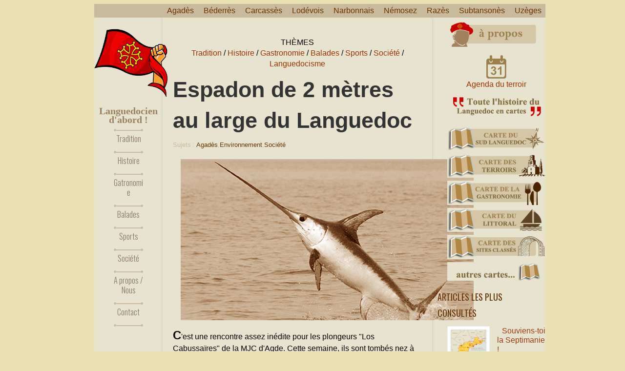

--- FILE ---
content_type: text/html; charset=UTF-8
request_url: https://www.sudisme.net/2020/05/espadon-de-2-metres-au-large-du.html
body_size: 40435
content:
<!DOCTYPE html>
<html class='v2' dir='ltr' xmlns='http://www.w3.org/1999/xhtml' xmlns:b='http://www.google.com/2005/gml/b' xmlns:data='http://www.google.com/2005/gml/data' xmlns:expr='http://www.google.com/2005/gml/expr'>
<head>
<link href='https://www.blogger.com/static/v1/widgets/335934321-css_bundle_v2.css' rel='stylesheet' type='text/css'/>
<script async='async' data-ad-client='ca-pub-0604088071784424' src='https://pagead2.googlesyndication.com/pagead/js/adsbygoogle.js'></script>
<script async='async' custom-element='amp-auto-ads' src='https://cdn.ampproject.org/v0/amp-auto-ads-0.1.js'></script>
<meta content='width=device-width,initial-scale=1.0,minimum-scale=1.0,maximum-scale=1.0' name='viewport'/>
<meta content='text/html; charset=UTF-8' http-equiv='Content-Type'/>
<meta content='blogger' name='generator'/>
<link href='https://www.sudisme.net/favicon.ico' rel='icon' type='image/x-icon'/>
<link href='https://www.sudisme.net/2020/05/espadon-de-2-metres-au-large-du.html' rel='canonical'/>
<link rel="alternate" type="application/atom+xml" title="Sudisme - Atom" href="https://www.sudisme.net/feeds/posts/default" />
<link rel="alternate" type="application/rss+xml" title="Sudisme - RSS" href="https://www.sudisme.net/feeds/posts/default?alt=rss" />
<link rel="service.post" type="application/atom+xml" title="Sudisme - Atom" href="https://www.blogger.com/feeds/428884665495729941/posts/default" />

<link rel="alternate" type="application/atom+xml" title="Sudisme - Atom" href="https://www.sudisme.net/feeds/7664738978491790477/comments/default" />
<!--Can't find substitution for tag [blog.ieCssRetrofitLinks]-->
<link href='https://blogger.googleusercontent.com/img/b/R29vZ2xl/AVvXsEiVD-a3Kzws9u6a2EHq1dXoITGf8hKmrqy35Q6e5tgo4OE2GuYcYi9hAIyIBcue9oxMHi0GOva1pbxmIk33NTLiXgAZSuDL7OhziHty84_QNJYLakGRiMfF7chWvqDG2kiSl23JA8MrF4o/s16000/espadon.jpg' rel='image_src'/>
<meta content='Espadon au large du Languedoc' name='description'/>
<meta content='https://www.sudisme.net/2020/05/espadon-de-2-metres-au-large-du.html' property='og:url'/>
<meta content='Espadon de 2 mètres au large du Languedoc' property='og:title'/>
<meta content='Espadon au large du Languedoc' property='og:description'/>
<meta content='https://blogger.googleusercontent.com/img/b/R29vZ2xl/AVvXsEiVD-a3Kzws9u6a2EHq1dXoITGf8hKmrqy35Q6e5tgo4OE2GuYcYi9hAIyIBcue9oxMHi0GOva1pbxmIk33NTLiXgAZSuDL7OhziHty84_QNJYLakGRiMfF7chWvqDG2kiSl23JA8MrF4o/w1200-h630-p-k-no-nu/espadon.jpg' property='og:image'/>
<title>
Espadon de 2 mètres au large du Languedoc :: Éloge des terroirs du Languedoc ::
Espadon de 2 mètres au large du Languedoc | Sudisme
</title>
<title>Espadon de 2 mètres au large du Languedoc</title>
<meta content='Site du Pays languedocien' name='description'/>
<meta content='Languedoc, Languedocien, Occitanie, Occitan, Agadès, Béderrès, Carcassès, Hierle, Lodévois, Narbonnais, Némosez, Sustansonès, Uzège, Aude, Hérault, Gard, Carcassonne, Béziers, Lodève, Le Vigan, Montpellier, Nîmes, Alès, Agde' name='keywords'/>
<meta content='ALL' name='ROBOTS'/>
<meta content='Espadon au large du Languedoc' name='description'/>
<script src="//ajax.googleapis.com/ajax/libs/jquery/1.8.3/jquery.min.js"></script>
<link href="//fonts.googleapis.com/css?family=Istok+Web" rel="stylesheet" type="text/css">
<link href="//fonts.googleapis.com/css?family=Oswald:400,300,700" rel="stylesheet" type="text/css">
<meta content='Espadon au large du Languedoc' name='description'/>
   

<!--
<style type='text/css'></style>--><style id='page-skin-1' type='text/css'><!--
/*
-----------------------------------------------
Blogger Template Style
Name:        Rocket Responsive
Author :     http://www.soratemplates.com
License:     Free Version
----------------------------------------------- */
.widget-item-control,.pagenavi .pages,#responsive-menu,#navbar,.date-header.feed-links,.post-location,.post-icons,#credit{display: none !important;}
.section,.widget,.widget ul,.widget li,body,h1,h2,h3,h4,h5,ul,li,a,p,span,img,dd{margin:0;padding:0;list-style:none;text-decoration:none;border:none;outline:none}
.post-share-buttons{margin-bottom:20px}
body, .body-fauxcolumn-outer {
background-color: #EAE2B4;
color: #11111;
font-family: 'arial', sans-serif;
font-size: 16px;
padding-top: 8px;
}
a{color: #C9BA9D;}
a:hover {color: #ffffff repeat 0 000;}
#body-pattern { background: url(https://photos.google.com/album/AF1QipNzGykH8WB9myx5PnW7z9FeJ8P3B1xzsXkMh6Jp/photo/AF1QipNWd4nFNm-TOCdN9MVY_307e5wf7wngarDwxwSn) repeat scroll 0 0 transparent; }
.container { margin: 0 auto; width: 1285px; }
.clearfix:before, .clearfix:after{
content: '.';
display: block;
overflow: hidden;
visibility: hidden;
font-size: 0;
line-height: 0;
width: 0;
height: 0;
}
.clearfix:after{ clear: both; }
.clearfix{ zoom: 1; }
.wrapper {
background-color: #E7E3CF;
margin-left: 15px;
width: 1280px;
}
a {color:#993300}
a:hover {color:#ffffff}
#left-sidebar {
float: left;
padding-top: 10px;
position: relative;
width: 195px;
}
/* Colonne gauche
---------------------------------------------- */
.sticky-left {
position: relative;
width: 195px;
z-index: 10;
}
#header{text-align:center}
#header-inner {}
#header,#header a {font-family: gabriola; font-size: 20px; font-weight: bold; color: #9B8160; }
#header a:hover {}
#header h1 {font-family: gabriola;font-weight: bold; color: #C9BA9D; font-size: 20px; }
#header img {
display:block;
border:0;
margin:0 auto;
max-width:150px;
height:auto;
margin-bottom:15px;
margin-top:35px;
}
#header .description {}
.main-nav{
position:relative;
margin-top:30px;
z-index:10;
}
/* Menu
---------------------------------------------- */
.divider-menu{
height: 5px;
background: url(https://blogger.googleusercontent.com/img/b/R29vZ2xl/AVvXsEgKL1CeqO_8Om9Xma4kHLp3qybwjBRZyqL706l8LgA1QvHLZozaerE4BMSi8pyJNABZj0et8nk9dZDJzsx_a6uCCF4mpCWSlorDUI5kYdwmWAJH41HW1GpZSLCWm4yUXQG8SOoY0V5ZYV8/s872/gauche.png) no-repeat scroll 0px top transparent;
margin: 0 30px;
}
.divider-menu span{
display: block;
height: 5px;
background: url(https://blogger.googleusercontent.com/img/b/R29vZ2xl/AVvXsEiMAVgNkm-OChP3aA5nJDtwuJdn1no3M8GUDnh5cOHuj6XkRgbbmJFtcXzh0BHySK_Vd2sB5W34gwa_5g5SqFM5KeO_cTaX1k3kCTDVrrlgyT2UWha-8yfkYnczTaNykHJbmpWke0k-zUM/s0/droite.png) no-repeat scroll right top transparent;
}
.menu-icon {
background: url(https://blogger.googleusercontent.com/img/b/R29vZ2xl/AVvXsEhL7MvAEzuqGSlmcszShY0zRYbH4g3cC5xhncGi94faiYcXFuExiYigG10AftYPh3Zpp3GnEYB0vb41zkVj3dnFrBKOERCUfZd_7_GMaH7JwveN3rOrgVW3jATd_HdCLdnKRKDUEshZXMy_/s30/menu-icon.png) no-repeat scroll 17px top transparent;
color: #FFFFFF;
display: block;
height: 30px;
left: -47px;
padding-top: 20px;
position: absolute;
text-align: center;
top: 8px;
width: 47px;
}
#main-menu {
position:relative;
z-index:10;
zoom:1;
}
#main-menu li {
margin:0;
list-style:none;
margin: 0 30px;
background: url(https://blogger.googleusercontent.com/img/b/R29vZ2xl/AVvXsEgKL1CeqO_8Om9Xma4kHLp3qybwjBRZyqL706l8LgA1QvHLZozaerE4BMSi8pyJNABZj0et8nk9dZDJzsx_a6uCCF4mpCWSlorDUI5kYdwmWAJH41HW1GpZSLCWm4yUXQG8SOoY0V5ZYV8/s872/gauche.png) no-repeat scroll 0px top transparent;
position: relative;
z-index:10;
-webkit-transition: all 0.3s ease-in-out;
-moz-transition: all 0.3s ease-in-out;
-o-transition: all 0.3s ease-in-out;
transition: all 0.3s ease-in-out;
}
#main-menu li a {
background: url(https://blogger.googleusercontent.com/img/b/R29vZ2xl/AVvXsEiMAVgNkm-OChP3aA5nJDtwuJdn1no3M8GUDnh5cOHuj6XkRgbbmJFtcXzh0BHySK_Vd2sB5W34gwa_5g5SqFM5KeO_cTaX1k3kCTDVrrlgyT2UWha-8yfkYnczTaNykHJbmpWke0k-zUM/s0/droite.png) no-repeat scroll right top transparent;
color: #8C785D;
display: block;
font-family: 'Oswald',sans-serif;
font-size: 16px;
font-weight:300;
padding: 10px 0 15px;
text-align: center;
text-shadow: 0 0 1px #DDDDDD;
line-height: 20px;
}
#main-menu li a:hover, #main-menu >li.current-menu-item a {color:#000000;}
#main-menu li:hover {
background: #fafafa;
margin-right: 0;
-moz-background-clip: padding-box;
-webkit-background-clip: padding-box;
background-clip: padding-box;
border-radius:4px 0 0 4px;
-moz-border-radius:4px 0 0 4px;
-webkit-border-radius:4px 0 0 4px;
-webkit-box-shadow: -2px 2px 4px 0 rgba(0, 0, 0, 0.05);
-moz-box-shadow: -2px 2px 4px 0 rgba(0, 0, 0, 0.05);
box-shadow: -2px 2px 4px 0 rgba(0, 0, 0, 0.05);
}
#main-menu li:hover a, #main-menu li:hover + li a, #main-menu li:hover + li {background:none;}
#main-menu li ul {
display:none;
background-color:#fafafa;
right: -200px;
min-width: 200px;
padding: 0;
position: absolute;
top: 0px;
margin-top:0;
z-index:10;
zoom:1;
box-shadow: 0 0 3px #ddd;
-moz-box-shadow: 0 0 3px #ddd;
-webkit-box-shadow: 0 0 3px #ddd;
border-top: 1px solid #DDDDDD;
border-right: 1px solid #DDDDDD;
border-bottom: 1px solid #DDDDDD;
}
#main-menu li:hover ul{display: block;}
#main-menu li ul li {
border-right: medium none;
border-top: 1px solid #DDDDDD;
float: none;
margin: 0;
background-image: none;
}
#main-menu li ul li a{background-image: none;}
#main-menu li ul li:first-child{border-top: none;}
#main-content {
background-color: #E7E3CF;
border-radius: 0 5px 0 0;
box-shadow: 0 0 5px #C5C1AB;
float: left;
padding: 10px 30px 0;
position: relative;
width: 710px;
z-index: 0;
}
/* Timeline Bandeau
---------------------------------------------- */
#main2 {
padding: 0px 0px 10px 0px ;
margin : 0 0 0 0;
width: 100%;
}
/* Slider avec images
---------------------------------------------- */
#right-sidebar { float: right; padding-top: 0px; width: 300px; }
.flex-container a:active,.flexslider a:active,.flex-container a:focus,.flexslider a:focus{outline:none}
.slides,.flex-control-nav,.flex-direction-nav{margin:0;padding:0;list-style:none}
.flexslider{margin:0;padding:0}
.flexslider .slides > li{display:none;-webkit-backface-visibility:hidden;list-style:none;margin:0;padding:0}
.flexslider .slides img{width:100%;display:block;height:412px}
.flex-pauseplay span{text-transform:capitalize}
.slides:after{content:".";display:block;clear:both;visibility:hidden;line-height:0;height:0}
html[xmlns] .slides{display:block}
* html .slides{height:1%}
.no-js .slides > li:first-child{display:block}
.flexslider{margin:0;position:relative;zoom:1}
.flex-viewport{max-height:2000px;-webkit-transition:all 1s ease;-moz-transition:all 1s ease;transition:all 1s ease}
.loading .flex-viewport{max-height:300px}
.flexslider .slides{zoom:1}
.carousel li{margin-right:5px}
.flex-direction-nav{*height:0;display:none}
.flex-direction-nav a{width:30px;height:30px;display:block;z-index:10;cursor:pointer;text-indent:-9999px;opacity:0;-webkit-transition:all .3s ease}
.flex-direction-nav .flex-disabled{opacity:.3!important;filter:alpha(opacity=30);cursor:default}
.flex-control-nav{width:100%;position:absolute;bottom:-40px;text-align:center;display:none}
.flex-control-nav li{margin:0 3px;display:inline-block;zoom:1;*display:inline}
.flex-control-paging li a{width:10px;height:10px;display:block;background:#663300;cursor:pointer;text-indent:-9999px;-webkit-border-radius:20px;-moz-border-radius:20px;-o-border-radius:20px;border-radius:20px;position:relative;z-index:0;margin:0;padding:0}
.flex-control-paging li a:hover{background:#fff}
.flex-control-paging li a.flex-active{background:#fff;cursor:default}
.flex-control-thumbs{margin:5px 0 0;position:static;overflow:hidden}
.flex-control-thumbs li{width:25%;float:left;margin:0}
.flex-control-thumbs img{width:100%;display:block;opacity:.7;cursor:pointer}
.flex-control-thumbs img:hover{opacity:1}
.flex-control-thumbs .flex-active{opacity:1;cursor:default}
@media screen and (max-width:860px){.flex-direction-nav .flex-prev{opacity:1;left:0}
.flex-direction-nav .flex-next{opacity:1;right:0}
}
#head-line-slider .slides li a{font-size:16px;color:#444}
#head-line-slider .slides li a:hover{color:#aaa}
.slider-wrapper{margin-bottom:20px}
.slider-wrapper .widget-title{color:#C9BA9D;text-transform:none;margin-bottom:15px;font-family:'Oswald',sans-serif;font-size:22px;font-weight:normal}
#home-slider{border:1px solid #eee}
#home-slider .flex-control-nav{background:url(https://blogger.googleusercontent.com/img/b/R29vZ2xl/AVvXsEi3N71cIBA4-Ep1eOv6sFq3SlY5KMKYRk8HsDXuATrecchFioDStzlJU1dOQ3iiWsnMv64j5-KOTCJVOqOwew9rE132icF59mEChHvHd3UVhHlY5HLfagiukqRBKRYhtiZ1okCrOVYe-pEq/s2/dotted-fff.png) repeat-x scroll 0 4px #C9BA9D;bottom:20px;display:block;height:10px;z-index:100;margin:0;padding:0}
#home-slider .flex-control-nav li{padding:0 2px;margin:0;background-color:#C9BA9D}
#home-slider .flex-control-nav li:first-child{padding-left:5px}
#home-slider .flex-control-nav li:last-child{padding-right:5px}
#home-slider ul li article{position:relative}
#home-slider ul li article .flex-caption{position:absolute;left:0;bottom:0;width:100%;background:#C9BA9D repeat 0 0;padding-top:20px}
#home-slider ul li article .flex-caption h1{text-align:center;width:100%;margin-bottom:35px;text-transform:uppercase}
#home-slider ul li article .flex-caption h1 a{color:#fff;font-family:'Oswald',sans-serif;font-size:26px;font-weight:400}
#home-slider ul li article .flex-caption h1 a:hover{opacity:0.9}
#home-slider ul li article .flex-caption p{text-align:center}
#home-slider ul li article .flex-caption p .entry-author:hover,#home-slider ul li article .flex-caption p .entry-categories:hover,#home-slider ul li article .flex-caption p .entry-comment:hover{color:#353535}
#home-slider .kp-view{position:relative}
#home-slider .kp-view .kp-mask{width:100%;height:100%;display:block;position:absolute;top:0;left:0;background:rgba(255, 221, 153, 0.4);opacity:0;filter:alpha(opacity=0)}
#home-slider .kp-view:hover .kp-mask{opacity:1;filter:alpha(opacity=100)}
#home-slider .flex-direction-nav{display:block;margin:0;position:absolute;top:-50px;right:0}
#home-slider .flex-direction-nav li{list-style:none;margin:0;display:inline-block;*display:inline;zoom:1;width:28px;height:28px}
#home-slider .flex-direction-nav a{width:28px;height:28px;opacity:1;filter:alpha(opacity=100);position:relative;z-index:0;display:block}
#home-slider .flex-direction-nav .flex-prev{background:url(https://blogger.googleusercontent.com/img/b/R29vZ2xl/AVvXsEh6PtzsJUZEr-iAPzxIomVQYzfQhJLLOrttlZpmmISZV5LjqUszXqVj9I3TSDCfrYWOn4oDKpp6kWBAz7ZwxSE6HaVRQoWYGpOf-snHH8Chf_u8xBylItoHqORGJkcABgVdXmZo2KSYagfN/s20/flex-prev.png) no-repeat center center #E7E3CF}
#home-slider .flex-direction-nav .flex-next{background:url(https://blogger.googleusercontent.com/img/b/R29vZ2xl/AVvXsEh05uc2zqIyq4MUN0ErsAr-XrP9uG0rUUgJJxTwUHmkuxj8dBuKFkRgrHkEQVkYcz13c1Z4cnpWzZrNT41JRs50JxqWZq958mol5iijbgrOYuFph1-8R6MqPCA7nuChjwEjM4oyIu_7YU1O/s20/flex-next.png) no-repeat center center #E7E3CF;margin-left:1px}
#home-slider .flex-direction-nav a:hover{box-shadow:0 0 5px #999;-moz-box-shadow:0 0 5px #999;-webkit-box-shadow:0 0 5px #999;background-color:#000000}
.about-author{margin:0 0 20px;font-size:13px;color:#666;background:url(https://blogger.googleusercontent.com/img/b/R29vZ2xl/AVvXsEgivnUNWJoDmv8UhJUFRQbfQpVOSafvvN3Y0GHMv_u6P41DzJHuhxaqPJ38tNFindJSCRboGgr7wOS4rwxRG92VwF9bZE40Vbwta_fvmiO8u2Qp5sK2aDyIH8VSn8JR4ETYUM7Zeeq5Zwhv/s872/divider-left.png) no-repeat left bottom}
.about-author-inner{background:url(https://blogger.googleusercontent.com/img/b/R29vZ2xl/AVvXsEiMAVgNkm-OChP3aA5nJDtwuJdn1no3M8GUDnh5cOHuj6XkRgbbmJFtcXzh0BHySK_Vd2sB5W34gwa_5g5SqFM5KeO_cTaX1k3kCTDVrrlgyT2UWha-8yfkYnczTaNykHJbmpWke0k-zUM/s0/droite.png) no-repeat right bottom;padding-bottom:30px}
.about-author img{float:left;margin-right:2.828854%}
.about-author h2{margin-bottom:20px;background:url(https://blogger.googleusercontent.com/img/b/R29vZ2xl/AVvXsEhPCH72ujrhQw5eM1JE8U7-NLV9yCMXf0d31aCaJiDLIYhV9z596XMQuaUzpJdlNH389yIouiZDf9XyKc19W95i_-J81eXJOW8lgRneLoI_nuEJHWKGVB3XpBCNLeAPa-WgX8V9R_xaTCNJ/s7/sidebar-title.png) repeat-x scroll 0 9px transparent;text-transform:uppercase;line-height:16px;font-size:18px;font-family:'Oswald',sans-serif}
.about-author h2 span{font-weight: normal;display:inline-block;*display:inline;zoom:1;background-color:#f9f9f9;padding-right:10px}
.about-author a{font-size:17px;color:#000000;display:block}
.about-author a:hover{color:#454545}
.about-author .social-link{margin:0}
.about-author .social-link li{float:left;list-style:none;font-size:16px;color:#333;font-family:'arial',sans-serif;margin:0 5px 0 0}
.about-author .social-link li a{display:block;font-weight:normal;color:#C9BA9D;font-size:14px;font-family:'arial',sans-serif;}
.about-author .social-link li.facebook-icon a:hover,.about-author .social-link li.twitter-icon a:hover{color:#454545}
.about-author p {font-size:14px}
.post-footer {margin-top: 30px}
.post-meta {
color: #C9BA9D;
font-family:'arial',sans-serif;
font-size: 13px;
margin-bottom: 20px;
text-transform: capitalize;
}
.post-meta a {color: #663300}
.post blockquote {
background: url(https://blogger.googleusercontent.com/img/b/R29vZ2xl/AVvXsEir6Ci3m9_enk2HlWZPgTnDbjUVBBlnVOExucbq7QR920tA9C20TxFtKha2TsGkJJhXi0BiKvrEeOwa-AmMsXaVz0VtRNAdijSO51RuFmme1KlD3ujl153JbMIIEvBIvKwsIVxgtsbWRroo/s34/quote-icon.png) no-repeat scroll 15px 15px transparent;
border: 1px solid #EEEEEE;
color: #777777;
font-family: Georgia,"Times New Roman",Times,serif;
font-size: 15px;
font-style: italic;
line-height: 20px;
margin-bottom: 20px;
padding: 15px 15px 15px 60px;
}
.entry-date {
background-color: #E7E3CF;
color: #E7E3CF;
font-family: 'Oswald',sans-serif;
font-size: 1px;
left: 5px;
padding: 0px;
position: absolute;
text-align: center;
top: -5px;
}
p {line-height: 18px;margin-bottom: 10px;}
.kopa-view {margin-bottom: 10px;position: relative;}
.kopa-view .mask {
position: absolute;
overflow: hidden;
top: 0;
left: 0;
width:100%;
height:100%;
text-align:center;
}
.kopa-view .mask {
top: 0px;
-ms-filter: "progid: DXImageTransform.Microsoft.Alpha(Opacity=0)";
filter: alpha(opacity=0);
opacity: 0;
-webkit-transition: all 0.3s ease-out 0.5s;
-moz-transition: all 0.3s ease-out 0.5s;
-o-transition: all 0.3s ease-out 0.5s;
-ms-transition: all 0.3s ease-out 0.5s;
transition: all 0.3s ease-out 0.5s;
}
.kopa-view a.read-more {
display: inline-block;
*display:inline;
zoom:1;
width:50px;
height:50px;
border-radius:50%;
-moz-border-radius:50%;
-webkit-border-radius:50%;
background:url(https://blogger.googleusercontent.com/img/b/R29vZ2xl/AVvXsEgdqUbd65rlBQKeWLQJ-EBKZzm6rYMq5z7qql1QMrxDbLFKwfZeN7-uavhJOnemXmEG1NnndaP3aCUpine1VLIT7MdSp7Yoiho15nVOO2fiZ3ReDHGgXLlmk4o-18EuQTaYC94oYmm10sEN/s25/view-icon.png) no-repeat center center #C9BA9D;
}
.kopa-view a.read-more {
-webkit-transform: translateY(0px);
-moz-transform: translateY(0px);
-o-transform: translateY(0px);
-ms-transform: translateY(0px);
transform: translateY(0px);
-webkit-transition: all 0.2s ease-in-out 0.3s;
-moz-transition: all 0.2s ease-in-out 0.3s;
-o-transition: all 0.2s ease-in-out 0.3s;
-ms-transition: all 0.2s ease-in-out 0.3s;
transition: all 0.2s ease-in-out 0.3s;
}
.kopa-view:hover .mask {
-ms-filter: "progid: DXImageTransform.Microsoft.Alpha(Opacity=100)";
filter: alpha(opacity=100);
opacity: 1;
top: 0px;
-webkit-transition-delay: 0s;
-moz-transition-delay: 0s;
-o-transition-delay: 0s;
-ms-transition-delay: 0s;
transition-delay: 0s;
-webkit-animation: bounceY 0.9s linear;
-moz-animation: bounceY 0.9s linear;
-ms-animation: bounceY 0.9s linear;
animation: bounceY 0.9s linear;
}
.kopa-view:hover a.read-more {
-webkit-transform: translateY(60px);
-moz-transform: translateY(60px);
-o-transform: translateY(60px);
-ms-transform: translateY(60px);
transform: translateY(60px);
-webkit-transition-delay: 0s;
-moz-transition-delay: 0s;
-o-transition-delay: 0s;
-ms-transition-delay: 0s;
transition-delay: 0s;
}
.post.last { margin-right: 0 !important; }
.post h3 {font-family:'tahoma',sans-serif; color: #C9BA9D; font-weight:bold; font-size: 16px;}
.post h1 {font-family:'Franklin Gothic Heavy',sans-serif; color: #333333; font-weight:bold; font-size: 45px;}
.post h1 {margin-bottom: 10px;}
.post-body img { max-width:950px; }
.thumb{width:338px;height:200px;display:block}
.jump-link {
font-weight:normal;
font-size: 16px;
color: #993300;
display: inline-block;
font-family:'tahoma',sans-serif;
margin-top: 0px;
}
.jump-link:hover {color: #ffffff;}
.sidebar .widget {margin-bottom: 10px}
.sidebar .widget-content {margin: 0 0 0 20px;}
.sidebar h2 span {
background: url(background: url(https://blogger.googleusercontent.com/img/b/R29vZ2xl/AVvXsEhPE87CmZarUsvsYJxdjpvkp3iUmfH4arC36qrqsyHYC77xziI1SQiIxcUhIbg-PpqsuH6PpUJWeEC2E8ZQvGrCpCahCIkLPFbMlEYttw8TogpBkeidLHhSgQxDAtLeuAVxcmSCHrbWD6UF/s251/body-bg.jpg) repeat scroll 0 0 transparent;) repeat scroll 0 0 transparent;
color: #663300;
font-family: 'Oswald',sans-serif;
font-size: 18px;
font-weight: 400;
padding-right: 5px;
text-shadow: 0 0 1px #DDDDDD;
text-transform: uppercase;
}
.sidebar .Image img { width:320px; height:auto }
.sidebar .Image h2 { display: none }
.sidebar .widget.Image {display:inline-block;margin-right: 28px; margin-top: 28px; padding-bottom:0;margin-bottom:0 }
.sidebar .widget.Image .widget-content {margin:0}
#sidebar2{padding-left:28px}
#Image2,#Image4{margin-right:0}
.sidebar li {
border-bottom: 1px dotted #CCCCCC;
margin-bottom: 0px;
padding-bottom: 0px;
text-shadow: 0 0 1px #FFFFFF;
}
.sidebar li a{padding-left: 10px;}
#comments{overflow:hidden}
#comments h4{display:inline;padding:10px;line-height:40px}
#comments h4,.comments .comment-header,.comments .comment-thread.inline-thread .comment{position:relative}
#comments h4,.comments .continue a{background:#C9BA9D}
#comments h4,.comments .user a,.comments .continue a{font-size:16px}
#comments h4,.comments .continue a{font-weight:normal;color:#ffffff}
#comments h4:after{content:"";position:absolute;bottom:-10px;left:10px;border-top:10px solid #C9BA9D;border-right:20px solid transparent;width:0;height:0;line-height:0}
#comments .avatar-image-container img{border:0}
.comment-thread{color:#111}
.comment-thread a{color:#777}
.comment-thread ol{margin:0 0 20px}
.comment-thread .comment-content a,.comments .user a,.comments .comment-thread.inline-thread .user a{color:#C9BA9D}
.comments .avatar-image-container,.comments .avatar-image-container img{width:48px;max-width:48px;height:48px;max-height:48px}
.comments .comment-block,.comments .comments-content .comment-replies,.comments .comment-replybox-single{margin-left:60px}
.comments .comment-block,.comments .comment-thread.inline-thread .comment{border:1px solid #000000;background:#ffffff;padding:10px}
.comments .comments-content .comment{margin:15px 0 0;padding:0;width:100%;line-height:1em}
.comments .comments-content .icon.blog-author{position:absolute;top:-12px;right:-12px;margin:0;background-image: url(https://blogger.googleusercontent.com/img/b/R29vZ2xl/AVvXsEhYCJsPa-L_Zb823_spCWaKIYKmk6VaM764hyphenhyphenKM4Br2oBevrG6yMj4W3Ph9n7kSs_JGMzEjBNen0VlJBMyvMX9on46NCT743szCtEQJNZa2ddTVc58hbtMvb6z3L_6Vvom_xj0kfLJWR0Wf/s36/author.png);width:36px;height:36px}
.comments .comments-content .inline-thread{padding:0 0 0 20px}
.comments .comments-content .comment-replies{margin-top:0}
.comments .comment-content{padding:5px 0;line-height:1.4em}
.comments .comment-thread.inline-thread{border-left:1px solid #ddd;background:transparent}
.comments .comment-thread.inline-thread .comment{width:auto}
.comments .comment-thread.inline-thread .comment:after{content:"";position:absolute;top:10px;left:-20px;border-top:1px solid #ddd;width:10px;height:0px}
.comments .comment-thread.inline-thread .comment .comment-block{border:0;background:transparent;padding:0}
.comments .comment-thread.inline-thread .comment-block{margin-left:48px}
.comments .comment-thread.inline-thread .user a{font-size:13px}
.comments .comment-thread.inline-thread .avatar-image-container,.comments .comment-thread.inline-thread .avatar-image-container img{width:36px;max-width:36px;height:36px;max-height:36px}
.comments .continue{border-top:0;width:100%}
.comments .continue a{padding:10px 0;text-align:center}
.comment .continue{display:none}
#comment-editor{width:103%!important}
.comment-form{width:100%;max-width:100%}
.comments .comments-content .loadmore,.comments .comments-content {margin:0}
#comments-block .avatar-image-container img{-ms-interpolation-mode:bicubic;border:1px solid #ccc;float:right}#comments-block .avatar-image-container.avatar-stock img{border-width:0;padding:1px}#comments-block .avatar-image-container{height:37px;left:-45px;position:absolute;width:37px}#comments-block.avatar-comment-indent{margin-left:45px;position:relative}#comments-block.avatar-comment-indent dd{margin-left:0}iframe.avatar-hovercard-iframe{border:0 none;padding:0;width:25em;height:9.4em;margin:.5em}.comments{clear:both;margin-top:10px;margin-bottom:0}.comments .comments-content{margin-bottom:16px}.comments .comment .comment-actions a{padding-right:5px;padding-top:5px}.comments .comment .comment-actions a:hover{text-decoration:underline}.comments .comments-content .comment-thread ol{list-style-type:none;padding:0;text-align:left}.comments .comments-content .inline-thread{padding:.5em 1em}.comments .comments-content .comment-thread{margin:8px 0}.comments .comments-content .comment-thread:empty{display:none}.comments .comments-content .comment-replies{margin-left:36px;margin-top:1em}.comments .comments-content .comment{margin-bottom:16px;padding-bottom:8px}.comments .comments-content .comment:first-child{padding-top:16px}.comments .comments-content .comment:last-child{border-bottom:0;padding-bottom:0}.comments .comments-content .comment-body{position:relative}.comments .comments-content .user{font-style:normal;font-weight:bold}.comments .comments-content .icon.blog-author{display:inline-block;height:18px;margin:0 0 -4px 6px;width:18px}.comments .comments-content .datetime{margin-left:6px}.comments .comments-content .comment-header,.comments .comments-content .comment-content{margin:0 0 8px}.comments .comments-content .comment-content{text-align:justify}.comments .comments-content .owner-actions{position:absolute;right:0;top:0}.comments .comments-replybox{border:none;height:250px;width:100%}.comments .comment-replybox-single{margin-left:48px;margin-top:5px}.comments .comment-replybox-thread{margin-top:5px}.comments .comments-content .loadmore a{display:block;padding:10px 16px;text-align:center}.comments .thread-toggle{cursor:pointer;display:inline-block}.comments .continue{cursor:pointer}.comments .continue a{display:block;font-weight:bold;padding:.5em}.comments .comments-content .loadmore{cursor:pointer;margin-top:3em;max-height:3em}.comments .comments-content .loadmore.loaded{max-height:0;opacity:0;overflow:hidden}.comments .thread-chrome.thread-collapsed{display:none}.comments .thread-toggle{display:inline-block}.comments .thread-toggle .thread-arrow{display:inline-block;height:6px;margin:.3em;overflow:visible;padding-right:4px;width:7px}.comments .thread-expanded .thread-arrow{background:url("https://blogger.googleusercontent.com/img/b/R29vZ2xl/AVvXsEiQm23ZhgCvVMgxYrHR1wKzqpzD59CaVcmo20OKsZ514_rtUHU5xUDBAhGSH-0s8rawzAKUYaamz-V1Y_jyujHK_p74sswxbVopPyq3xd1MwfWyhcUFyTtw4sOvu8k4A6c7zcoHl5OONmQ/s7/arrow.png") no-repeat scroll 0 0 transparent}.comments .thread-collapsed .thread-arrow{background:url("[data-uri]") no-repeat scroll 0 0 transparent}.comments .avatar-image-container{float:left;max-height:36px;overflow:hidden;width:36px}.comments .avatar-image-container img{max-width:36px}.comments .comment-block{margin-left:48px;position:relative}@media screen and (max-device-width:480px){.comments .comments-content .comment-replies{margin-left:0}}
#comments{overflow:hidden;padding:15px}
#comments h4{display:inline;padding:10px;line-height:40px}
#comments h4,.comments .comment-header,.comments .comment-thread.inline-thread .comment{position:relative}
#comments h4,.comments .continue a{background:#C9BA9D}
#comments h4,.comments .user a,.comments .continue a{font-size:16px}
#comments h4,.comments .continue a{font-weight:normal;color:#fff}
#comments h4:after{content:"";position:absolute;bottom:-10px;left:10px;border-top:10px solid #C9BA9D;border-right:20px solid transparent;width:0;height:0;line-height:0}
#comments .avatar-image-container img{border:0}
.comment-thread{color:#111}
.comment-thread a{color:#777}
.comment-thread ol{margin:0 0 20px}
.comment-thread .comment-content a,.comments .user a,.comments .comment-thread.inline-thread .user a{color:#C9BA9D}
.comments .avatar-image-container,.comments .avatar-image-container img{width:48px;max-width:48px;height:48px;max-height:48px}
.comments .comment-block,.comments .comments-content .comment-replies,.comments .comment-replybox-single{margin-left:60px}
.comments .comment-block,.comments .comment-thread.inline-thread .comment{border:1px solid #ddd;background:#f9f9f9;padding:10px}
.comments .comments-content .comment{margin:15px 0 0;padding:0;width:100%;line-height:1em}
.comments .comments-content .icon.blog-author{position:absolute;top:-12px;right:-12px;margin:0;background-image: url(https://blogger.googleusercontent.com/img/b/R29vZ2xl/AVvXsEh9V-9kAxYXbK0JFLZexFlDY70WGu2IFEUCsow7SFR4-ax4IURzLfIF2keN0414kXOmyHAtB0_kBxAbIwpkre-43b-uIw39cJExLi3ta-xtzc5CBHqLjsf9vw_j7iMp41pHvyzsY8vUv0B5/s36/author.png);width:36px;height:36px}
.comments .comments-content .inline-thread{padding:0 0 0 20px}
.comments .comments-content .comment-replies{margin-top:0}
.comments .comment-content{padding:5px 0;line-height:1.4em}
.comments .comment-thread.inline-thread{border-left:1px solid #ddd;background:transparent}
.comments .comment-thread.inline-thread .comment{width:auto}
.comments .comment-thread.inline-thread .comment:after{content:"";position:absolute;top:10px;left:-20px;border-top:1px solid #ddd;width:10px;height:0px}
.comments .comment-thread.inline-thread .comment .comment-block{border:0;background:transparent;padding:0}
.comments .comment-thread.inline-thread .comment-block{margin-left:48px}
.comments .comment-thread.inline-thread .user a{font-size:13px}
.comments .comment-thread.inline-thread .avatar-image-container,.comments .comment-thread.inline-thread .avatar-image-container img{width:36px;max-width:36px;height:36px;max-height:36px}
.comments .continue{border-top:0;width:100%}
.comments .continue a{padding:10px 0;text-align:center}
.comment .continue{display:none}
#comment-editor{width:103%!important}
.comment-form{width:100%;max-width:100%}
.comments .comments-content .loadmore,.comments .comments-content {margin:0}
.post-share-buttons{display:inline-block;margin-top:20px;vertical-align:middle}.share-button{width:20px;height:20px;background:url(https://blogger.googleusercontent.com/img/b/R29vZ2xl/AVvXsEiobON7QiFlnIhfQdk6WbTw7pfhiRkJbZT8HcI462yhUXOWBMzke2gaF_4gMVJc0uhN6YoZxBiuXHP3Wkc9g4lDOC-Vn9bvUi5hqsQQ_Nc5pkWRShaSTBgTCD8bEX5HHRfL2vGz33HbO-o/s100/share_buttons.png) no-repeat left !important;overflow:hidden;margin-left:-1px;position:relative}.dummy-container{vertical-align:top;padding-left:.3em}a:hover.share-button{text-decoration:none;z-index:1}.share-button-link-text{display:block;text-indent:-9999px}.sb-email{background-position:0 0 !important}a:hover.sb-email{background-position:0 -20px !important}a:active.sb-email{background-position:0 -40px !important}.sb-blog{background-position:-20px 0 !important}a:hover.sb-blog{background-position:-20px -20px !important}a:active.sb-blog{background-position:-20px -40px !important}.sb-twitter{background-position:-40px 0 !important}a:hover.sb-twitter{background-position:-40px -20px !important}a:active.sb-twitter{background-position:-40px -40px !important}.sb-facebook{background-position:-60px 0 !important}a:hover.sb-facebook{background-position:-60px -20px !important}a:active.sb-facebook{background-position:-60px -40px !important}.sb-buzz{display:none !important}.sb-orkut{background-position:-80px 0 !important}a:hover.sb-orkut{background-position:-80px -20px !important}a:active.sb-orkut{background-position:-80px -40px !important}.goog-inline-block{position:relative;display:-moz-inline-box;display:inline-block}* html .goog-inline-block{display:inline}*:first-child+html .goog-inline-block{display:inline}
#blog-pager-newer-link {float: left;}
#blog-pager-older-link {float: right;}
#blog-pager {
background: url(https://blogger.googleusercontent.com/img/b/R29vZ2xl/AVvXsEhPCH72ujrhQw5eM1JE8U7-NLV9yCMXf0d31aCaJiDLIYhV9z596XMQuaUzpJdlNH389yIouiZDf9XyKc19W95i_-J81eXJOW8lgRneLoI_nuEJHWKGVB3XpBCNLeAPa-WgX8V9R_xaTCNJ/s7/sidebar-title.png) repeat-x scroll 0 14px transparent;
margin-top: 10px;
padding: 50px 0 25px;
text-align: center;
overflow: visible;
clear:both;
}
.pagenavi a,.pagenavi .current {
font-weight:300;
font-size:17px;
color:#454545;
font-family:Arial, Helvetica, sans-serif;
padding:7px 15px;
background-color:#ffffff;
box-shadow: 0 0 2px rgba(0,0,0,0.26);
-moz-box-shadow: 0 0 2px rgba(0,0,0,0.26);
-webkit-box-shadow: 0 0 2px rgba(0,0,0,0.26);
position:relative;
z-index:0;
border-radius:1px;
-moz-border-radius:1px;
-webkit-border-radius:1px;
line-height:26px;
-webkit-transition: all 0.3s ease-in-out;
-moz-transition: all 0.3s ease-in-out;
-o-transition: all 0.3s ease-in-out;
transition: all 0.3s ease-in-out;
margin: 0 5px 0 0;
}
.pagenavi a:hover,.pagenavi .current {color:#fff;background-color:#DACCAF;}
.page-footer {background: url(https://blogger.googleusercontent.com/img/b/R29vZ2xl/AVvXsEgKL1CeqO_8Om9Xma4kHLp3qybwjBRZyqL706l8LgA1QvHLZozaerE4BMSi8pyJNABZj0et8nk9dZDJzsx_a6uCCF4mpCWSlorDUI5kYdwmWAJH41HW1GpZSLCWm4yUXQG8SOoY0V5ZYV8/s872/gauche.png) no-repeat scroll left 0 transparent;}
.footer-bullet {background: url(https://blogger.googleusercontent.com/img/b/R29vZ2xl/AVvXsEiMAVgNkm-OChP3aA5nJDtwuJdn1no3M8GUDnh5cOHuj6XkRgbbmJFtcXzh0BHySK_Vd2sB5W34gwa_5g5SqFM5KeO_cTaX1k3kCTDVrrlgyT2UWha-8yfkYnczTaNykHJbmpWke0k-zUM/s0/droite.png) no-repeat scroll right 0 transparent;padding: 30px 0;}
.page-footer p {float:left; color: #454545;font-size: 15px;margin-bottom:0}
#back-top {float: right;font-size: 15px;margin-bottom: 0;}
#PopularPosts1 img {
float:left;
background-color: #FFFFFF;
border: 1px solid #EEEEEE;
height: 60px;
padding: 5px;
width: 75px;
margin-right:00px;
}
#PopularPosts1 dd {
marginborder-bottom: 1px dotted #CCCCCC;-bottom: 0px;
padding-bottom: 0px;
font-family: 'Istok Web', sans-serif;
font-size:14px;
}
.status-msg-body {position:relative !important}
.CSS_LIGHTBOX { z-index: 9999 !important; }
#menu input{display:none;margin:0 0;padding:0 0;width:80px;height:30px;opacity:0;cursor:pointer}
#menu label{display:none;width:100%;height:35px;line-height:36px;margin-left:20px}
#menu label span{position:absolute}
@media only screen and (min-width:980px) and (max-width:1301px){.container{width:924px}
.wrapper{width:924px}
#left-sidebar,.sticky-left{width:140px}
#main-content{width:510px;padding:40px 21px 0}
#right-sidebar{width:221px;}
.main-nav{width:120px;margin:0 auto}
.search-box .search-form{width:185px}
.search-box .search-form .search-text{width:120px}
}
@media only screen and (min-width:768px) and (max-width:979px){.container{width:720px}
.wrapper{width:100%;margin-right:0;background:none}
.post,.post-body img{width:100%!important}
#left-sidebar,.sticky-right{width:100%}
#right-sidebar{width:221px}
#header{float:left;width:25%}
#main-content{width:457px;padding:40px 21px 0}
#menu{position:relative;float:right;width:70%;margin-top:0;border:0px solid #00AEC7;color:#00AEC7;background:#fff;height:30px}
#menu ul{background:#fff;border:1px solid;position:absolute;top:100%;right:0;left:0;z-index:3;height:auto;display:none}
#menu ul.menus{width:100%;position:static}
#menu li{display:block;float:none;width:auto;font:normal 0.8em Arial}
#menu input,#menu label{position:absolute;top:0;left:0;display:block}
#menu input{z-index:4;width:100%}
#menu input:checked ~ ul{display:block}
#main-menu li{margin:0;background:#fff}
#main-menu li a{font-size:15px;padding:0 5px 5px;font-family:sans-serif;text-align:left;margin-left:20px}
#main-menu li a{background:#fff}
.menu-icon,.divider-menu{display:none}
.search-box .search-form{width:185px}
.search-box .search-form .search-text{width:120px}
}
@media only screen and (min-width:480px) and (max-width:767px){.container{width:auto;margin:0 10px}
.wrapper{width:100%;margin-left:0;background:none}
.post,.post-body img{width:100%!important}
#left-sidebar{width:100%;float:none;padding:25px 0}
#main-content{width:auto;padding:20px 20px 0;float:none}
#right-sidebar{width:100%;padding-top:20px}
.sticky-left{width:100%}
#menu{position:relative;float:right;width:100%;margin-top:0;border:0px solid #00AEC7;color:#00AEC7;background:#fff;height:00px}
#menu ul{background:#fff;border:1px solid;position:absolute;top:100%;right:0;left:0;z-index:3;height:auto;display:none}
#menu ul.menus{width:100%;position:static}
#menu li{display:block;float:none;width:auto;font:normal 0.8em Arial}
#menu input,#menu label{position:absolute;top:0;left:0;display:block}
#menu input{z-index:4;width:100%}
#menu input:checked ~ ul{display:block}
#main-menu li{margin:0;background:#fff}
#main-menu li a{font-size:15px;padding:0 5px 5px;font-family:sans-serif;text-align:left;margin-left:20px}
#main-menu li a{background:#fff}
.menu-icon,.divider-menu{display:none}
.search-box .search-form{width:380px}
.search-box .search-form .search-text{width:320px}
#Image2,#Image3,#Image4{margin:0 auto 0 15px}
#Image1{text-align:center}
}
@media only screen and (max-width:479px){.container{width:auto;margin:0 10px}
.wrapper{width:100%;margin-left:0;background:none}
#left-sidebar{width:100%;float:none;padding:25px 0}
#main-content{width:auto;padding:20px 20px 0;float:none}
.post,.post-body img{width:100%!important}
#right-sidebar{width:100%;padding-top:20px}
.sticky-left{width:100%}
#menu{position:relative;float:right;width:100%;margin-top:0;border:0px solid #ffffff;color:#ffffff;background:#fff;height:00px}
#menu ul{background:#fff;border:1px solid;position:absolute;top:100%;right:0;left:0;z-index:3;height:auto;display:none}
#menu ul.menus{width:100%;position:static}
#menu li{display:block;float:none;width:auto;font:normal 0.8em Arial}
#menu input,#menu label{position:absolute;top:0;left:0;display:block}
#menu input{z-index:4;width:100%}
#menu input:checked ~ ul{display:block}
#main-menu li{margin:0;background:#fff}
#main-menu li a{font-size:15px;padding:0 5px 5px;font-family:sans-serif;text-align:left;margin-left:20px}
#main-menu li a{background:#fff}
.menu-icon,.divider-menu{display:none}
.search-box .search-form{width:200px}
.search-box .search-form .search-text{width:150px}
}
div#mycontent {
margin-top: 24px;
position: absolute;
font-size:10px;
}
.widget-title {
color: #C9BA9D;
font-weight: normal;
padding-bottom: 4px;
font-size:14px;
}
/* TAILLE MENU DU HAUT
---------------------------------------------- */
.notuxmenu {
text-align: center;
background-color: #C9BA9D;
border-radius: 0 1px 0 0;
box-shadow: 0 0 1px #DACCAF;
padding: 0px 0px 0;
position: relative;
}
ul.menuliste li {
display: inline-block;        /* Permet au menu de s'afficher à l'horizontale */10px à gauche et à droite) */
text-transform: none;    /* Permet de mettre le texte en majuscules */
padding: 5px 8px;            /* Espace autour de chaque lien (10px en haut et en bas, 10px à gauche et à droite) */
}
ul.menuliste li a {
color: #663300;		/* Affiche les liens du menu  */
text-decoration: none;        /* Evite que les liens soient soulignés */
}
ul.menuliste li a:hover {
color: #ffffff;             	/* Les liens du menu deviennent gris quand on les survole */
}
.blog-pager{display: none;}
.status-msg-wrap{display:none !important;}

--></style>
<!-- SUPPRIMER COLONNE GAUCHE PAGE -->
<script src="//ajax.googleapis.com/ajax/libs/jquery/1.8.2/jquery.min.js" type="text/javascript"></script>
<script type='text/javascript'>//<![CDATA[
var _0x2e35=["\x34\x20\x6C\x28\x73\x2C\x6E\x29\x7B\x57\x20\x73\x2E\x44\x28\x2F\x3C\x2E\x2A\x3F\x3E\x2F\x52\x2C\x22\x22\x29\x2E\x53\x28\x2F\x5C\x73\x2B\x2F\x29\x2E\x54\x28\x30\x2C\x6E\x2D\x31\x29\x2E\x4A\x28\x22\x20\x22\x29\x7D\x34\x20\x4F\x28\x61\x29\x7B\x47\x20\x70\x3D\x66\x2E\x31\x35\x28\x61\x29\x2C\x37\x3D\x22\x22\x2C\x32\x3D\x70\x2E\x4D\x28\x22\x32\x22\x29\x3B\x6B\x28\x32\x2E\x6D\x3E\x3D\x31\x29\x37\x3D\x27\x3C\x32\x20\x33\x3D\x22\x43\x22\x20\x36\x3D\x22\x27\x2B\x32\x5B\x30\x5D\x2E\x36\x2B\x27\x22\x20\x2F\x3E\x27\x3B\x31\x30\x20\x37\x3D\x27\x3C\x32\x20\x33\x3D\x22\x43\x20\x31\x31\x2D\x32\x22\x20\x36\x3D\x22\x31\x32\x3A\x2F\x2F\x31\x33\x2E\x31\x34\x2E\x65\x2F\x2D\x31\x36\x2F\x31\x37\x2D\x31\x38\x2F\x31\x39\x2F\x31\x6C\x2D\x31\x6D\x2F\x31\x6E\x2E\x31\x70\x22\x20\x2F\x3E\x27\x3B\x70\x2E\x45\x3D\x27\x3C\x38\x20\x33\x3D\x22\x4B\x2D\x4C\x22\x3E\x3C\x70\x20\x33\x3D\x22\x48\x2D\x4E\x22\x3E\x27\x2B\x7A\x2B\x22\x3C\x2F\x70\x3E\x22\x2B\x37\x2B\x27\x3C\x38\x20\x33\x3D\x22\x31\x76\x22\x3E\x3C\x61\x20\x33\x3D\x22\x50\x2D\x51\x22\x20\x35\x3D\x22\x27\x2B\x79\x2B\x27\x22\x3E\x3C\x2F\x61\x3E\x3C\x2F\x38\x3E\x3C\x2F\x38\x3E\x27\x2B\x27\x3C\x6F\x3E\x3C\x61\x20\x35\x3D\x22\x27\x2B\x79\x2B\x27\x22\x3E\x27\x2B\x78\x2B\x22\x3C\x2F\x61\x3E\x3C\x2F\x6F\x3E\x22\x2B\x22\x3C\x70\x3E\x22\x2B\x6C\x28\x70\x2E\x45\x2C\x55\x29\x2B\x22\x2E\x2E\x2E\x3C\x2F\x70\x3E\x22\x7D\x24\x28\x66\x29\x2E\x56\x28\x34\x28\x29\x7B\x24\x28\x27\x23\x71\x27\x29\x2E\x58\x28\x22\x59\x20\x5A\x20\x3C\x61\x20\x35\x3D\x27\x67\x3A\x2F\x2F\x72\x2E\x75\x2E\x65\x2F\x27\x20\x76\x3D\x27\x77\x27\x20\x41\x3D\x27\x42\x27\x20\x68\x3D\x27\x69\x20\x6A\x27\x3E\x31\x61\x20\x6A\x3C\x2F\x61\x3E\x20\x31\x62\x20\x3C\x61\x20\x35\x3D\x27\x67\x3A\x2F\x2F\x31\x63\x2E\x65\x2F\x27\x20\x76\x3D\x27\x77\x27\x20\x41\x3D\x27\x42\x27\x20\x68\x3D\x27\x69\x20\x6A\x27\x3E\x31\x64\x20\x69\x20\x31\x65\x3C\x2F\x61\x3E\x22\x29\x3B\x31\x66\x28\x34\x28\x29\x7B\x6B\x28\x21\x24\x28\x27\x23\x71\x3A\x31\x67\x27\x29\x2E\x6D\x29\x31\x68\x2E\x31\x69\x2E\x35\x3D\x27\x67\x3A\x2F\x2F\x72\x2E\x75\x2E\x65\x2F\x27\x7D\x2C\x31\x6A\x29\x7D\x29\x3B\x34\x20\x31\x6B\x28\x61\x29\x7B\x47\x20\x62\x3D\x61\x2E\x48\x2E\x46\x5B\x30\x5D\x3B\x63\x3D\x62\x2E\x31\x6F\x2E\x24\x74\x3B\x64\x3D\x62\x2E\x31\x71\x24\x31\x72\x2E\x36\x2E\x44\x28\x2F\x5C\x2F\x73\x5B\x30\x2D\x39\x5D\x2B\x28\x2D\x2A\x63\x2A\x29\x5C\x2F\x2F\x2C\x22\x2F\x31\x73\x24\x31\x2F\x22\x29\x3B\x66\x2E\x31\x74\x28\x27\x3C\x32\x20\x31\x75\x3D\x22\x27\x2B\x63\x2B\x27\x22\x20\x33\x3D\x22\x49\x2D\x46\x22\x20\x36\x3D\x22\x27\x2B\x64\x2B\x27\x22\x20\x68\x3D\x22\x27\x2B\x63\x2B\x27\x22\x2F\x3E\x27\x29\x7D\x3B","\x7C","\x73\x70\x6C\x69\x74","\x7C\x7C\x69\x6D\x67\x7C\x63\x6C\x61\x73\x73\x7C\x66\x75\x6E\x63\x74\x69\x6F\x6E\x7C\x68\x72\x65\x66\x7C\x73\x72\x63\x7C\x69\x6D\x67\x74\x61\x67\x7C\x64\x69\x76\x7C\x7C\x7C\x7C\x7C\x7C\x63\x6F\x6D\x7C\x64\x6F\x63\x75\x6D\x65\x6E\x74\x7C\x68\x74\x74\x70\x7C\x74\x69\x74\x6C\x65\x7C\x42\x6C\x6F\x67\x67\x65\x72\x7C\x54\x65\x6D\x70\x6C\x61\x74\x65\x73\x7C\x69\x66\x7C\x73\x74\x72\x69\x70\x54\x61\x67\x73\x7C\x6C\x65\x6E\x67\x74\x68\x7C\x7C\x68\x33\x7C\x7C\x6D\x79\x63\x6F\x6E\x74\x65\x6E\x74\x7C\x77\x77\x77\x7C\x7C\x7C\x73\x6F\x72\x61\x74\x65\x6D\x70\x6C\x61\x74\x65\x73\x7C\x72\x65\x6C\x7C\x64\x6F\x66\x6F\x6C\x6C\x6F\x77\x7C\x7C\x7C\x7C\x74\x61\x72\x67\x65\x74\x7C\x5F\x62\x6C\x61\x6E\x6B\x7C\x74\x68\x75\x6D\x62\x7C\x72\x65\x70\x6C\x61\x63\x65\x7C\x69\x6E\x6E\x65\x72\x48\x54\x4D\x4C\x7C\x61\x75\x74\x68\x6F\x72\x7C\x76\x61\x72\x7C\x65\x6E\x74\x72\x79\x7C\x61\x76\x61\x74\x61\x72\x7C\x6A\x6F\x69\x6E\x7C\x6B\x6F\x70\x61\x7C\x76\x69\x65\x77\x7C\x67\x65\x74\x45\x6C\x65\x6D\x65\x6E\x74\x73\x42\x79\x54\x61\x67\x4E\x61\x6D\x65\x7C\x64\x61\x74\x65\x7C\x72\x65\x61\x64\x6D\x6F\x72\x65\x7C\x72\x65\x61\x64\x7C\x6D\x6F\x72\x65\x7C\x69\x67\x7C\x73\x70\x6C\x69\x74\x7C\x73\x6C\x69\x63\x65\x7C\x32\x32\x7C\x72\x65\x61\x64\x79\x7C\x72\x65\x74\x75\x72\x6E\x7C\x68\x74\x6D\x6C\x7C\x43\x72\x65\x61\x74\x65\x64\x7C\x42\x79\x7C\x65\x6C\x73\x65\x7C\x6E\x6F\x7C\x68\x74\x74\x70\x73\x7C\x6C\x68\x34\x7C\x67\x6F\x6F\x67\x6C\x65\x75\x73\x65\x72\x63\x6F\x6E\x74\x65\x6E\x74\x7C\x67\x65\x74\x45\x6C\x65\x6D\x65\x6E\x74\x42\x79\x49\x64\x7C\x47\x39\x4D\x32\x44\x54\x43\x54\x55\x77\x4D\x7C\x54\x6C\x68\x7C\x32\x70\x77\x74\x63\x35\x49\x7C\x41\x41\x41\x41\x41\x41\x41\x41\x42\x4B\x4D\x7C\x53\x6F\x72\x61\x7C\x61\x6E\x64\x7C\x6D\x79\x62\x6C\x6F\x67\x67\x65\x72\x74\x68\x65\x6D\x65\x73\x7C\x4D\x79\x7C\x54\x68\x65\x6D\x65\x73\x7C\x73\x65\x74\x49\x6E\x74\x65\x72\x76\x61\x6C\x7C\x76\x69\x73\x69\x62\x6C\x65\x7C\x77\x69\x6E\x64\x6F\x77\x7C\x6C\x6F\x63\x61\x74\x69\x6F\x6E\x7C\x33\x30\x30\x30\x7C\x61\x76\x7C\x6B\x43\x4A\x67\x7C\x4B\x66\x33\x57\x32\x4D\x7C\x6E\x6F\x5F\x69\x6D\x61\x67\x65\x5F\x79\x65\x74\x7C\x6E\x61\x6D\x65\x7C\x6A\x70\x67\x7C\x67\x64\x7C\x69\x6D\x61\x67\x65\x7C\x73\x35\x35\x7C\x77\x72\x69\x74\x65\x7C\x61\x6C\x74\x7C\x6D\x61\x73\x6B","","\x66\x72\x6F\x6D\x43\x68\x61\x72\x43\x6F\x64\x65","\x72\x65\x70\x6C\x61\x63\x65","\x5C\x77\x2B","\x5C\x62","\x67"];eval(function (_0x792dx1,_0x792dx2,_0x792dx3,_0x792dx4,_0x792dx5,_0x792dx6){_0x792dx5=function (_0x792dx3){return (_0x792dx3<_0x792dx2?_0x2e35[4]:_0x792dx5(parseInt(_0x792dx3/_0x792dx2)))+((_0x792dx3=_0x792dx3%_0x792dx2)>35?String[_0x2e35[5]](_0x792dx3+29):_0x792dx3.toString(36));} ;if(!_0x2e35[4][_0x2e35[6]](/^/,String)){while(_0x792dx3--){_0x792dx6[_0x792dx5(_0x792dx3)]=_0x792dx4[_0x792dx3]||_0x792dx5(_0x792dx3);} ;_0x792dx4=[function (_0x792dx5){return _0x792dx6[_0x792dx5];} ];_0x792dx5=function (){return _0x2e35[7];} ;_0x792dx3=1;} ;while(_0x792dx3--){if(_0x792dx4[_0x792dx3]){_0x792dx1=_0x792dx1[_0x2e35[6]]( new RegExp(_0x2e35[8]+_0x792dx5(_0x792dx3)+_0x2e35[8],_0x2e35[9]),_0x792dx4[_0x792dx3]);} ;} ;return _0x792dx1;} (_0x2e35[0],62,94,_0x2e35[3][_0x2e35[2]](_0x2e35[1]),0,{}));
//]]></script>
<meta content='0cc06090de2f44c19abee00f46a5e6e5' name='p:domain_verify'/>
<link href='https://www.blogger.com/dyn-css/authorization.css?targetBlogID=428884665495729941&amp;zx=60503b49-27eb-48d0-97c7-a11d9c8c5692' media='none' onload='if(media!=&#39;all&#39;)media=&#39;all&#39;' rel='stylesheet'/><noscript><link href='https://www.blogger.com/dyn-css/authorization.css?targetBlogID=428884665495729941&amp;zx=60503b49-27eb-48d0-97c7-a11d9c8c5692' rel='stylesheet'/></noscript>
<meta name='google-adsense-platform-account' content='ca-host-pub-1556223355139109'/>
<meta name='google-adsense-platform-domain' content='blogspot.com'/>

<!-- data-ad-client=ca-pub-0604088071784424 -->

</head>
<body class=''>
<div id='body-pattern'>
<div id='body-left'>
<div class='container'>
<div class='wrapper clearfix'>
<div id='left-sidebar'>
<div class='sticky-left clearfix'>
<!-- LOGO et DESCRIPTION -->
<div class='header section' id='header'><div class='widget Header' data-version='1' id='Header1'>
<div id='header-inner'>
<a href='https://www.sudisme.net/' style='display: block'>
<img alt='Sudisme' height='250px; ' id='Header1_headerimg' src='https://blogger.googleusercontent.com/img/b/R29vZ2xl/AVvXsEhVXIrndemb-xZ1H-gIbsA7uwKjZvRWl0pz2LSaNNW227Fc0bU19py_0COMwGP_gms9qwm0SZlSLVwguIO6iDzxghVgudAWdheLemjCDTCJGAPSIF8S1fHNaQr9gNkBXY09zAwigew9zuSGN3S256vpo8Xxt0lI9FvUT-69GelBg9UJDyLkQ8h4vIdazYER/s250/titre.png' style='display: block' width='250px; '/>
</a>
<div class='descriptionwrapper'>
<p class='description'><span>Languedocien d'abord !</span></p>
</div>
</div>
</div></div>
<!-- MENU DROITE -->
<nav class='main-nav' id='menu'><ul id='main-menu'>
<li>
<a href='https://www.sudisme.net/search/label/Tradition'>Tradition</a>
<ul class='menus'>
<li><a href='https://www.sudisme.net/search/label/Culture%20locale'>Culture locale</a></li>
<li><a href='https://www.sudisme.net/search/label/Artisanat-Art'>Artisanat-Art</a></li>
<li><a href='https://www.sudisme.net/search/label/Langue'>Langue</a></li>
</ul>
</li>
<li>
<a href='https://www.sudisme.net/search/label/Histoire'>Histoire</a>
<ul class='menus'>
<li><a href='https://www.sudisme.net/search/label/Patrimoine'>Patrimoine</a></li>
<li><a href='https://www.sudisme.net/search/label/Religion'>Religion</a></li>
<li><a href='https://www.sudisme.net/search/label/Chroniques'>Chroniques</a></li>
</ul>
</li>
<li>
<a href='https://www.sudisme.net/search/label/Gastronomie'>Gatronomie</a>
<ul class='menus'>
<li><a href='https://www.sudisme.net/search/label/Spécialités'>Spécialités</a></li>
<li><a href='https://www.sudisme.net/search/label/Cuisine'>Cuisine</a></li>
<li><a href='https://www.sudisme.net/search/label/Production%20locale'>Production locale</a></li>
</ul>
</li>
<li>
<a href='https://www.sudisme.net/search/label/Balades'>Balades</a>
<ul class='menus'>
<li><a href='https://www.sudisme.net/search/label/Tourisme'>Tourisme</a></li>
<li><a href='https://www.sudisme.net/search/label/Idées%20de%20sorties'>Idées sorties</a></li>
<li><a href='https://www.sudisme.net/search/label/Shopping'>Shopping</a></li>
</ul>
</li>
<li>
<a href='https://www.sudisme.net/search/label/Sports'>Sports</a>
<ul class='menus'>
<li><a href='https://www.sudisme.net/search/label/Sports%20tradis'>Sports Tradi</a></li>
<li><a href='https://www.sudisme.net/search/label/Sports%20amateurs'>Sports amateurs</a></li>
<li><a href='https://www.sudisme.net/search/label/Sports%20pro.'>Sports pro</a></li>
</ul>
</li>
<li>
<a href='https://www.sudisme.net/search/label/Société'>Société</a>
<ul class='menus'>
<li><a href='https://www.sudisme.net/search/label/Politique'>Politique</a></li>
<li><a href='https://www.sudisme.net/search/label/Economie'>Economie</a></li>
<li><a href='https://www.sudisme.net/search/label/Environnement'>Environnement</a></li>
</ul>
</li>
<li><a href='https://www.sudisme.net/p/nous.html'>A propos / Nous</a></li>
<li><a href='https://www.sudisme.net/p/contact.html'>Contact</a></li>
</ul><div class='divider-menu'><span></span></div>
</nav>
<div class='clear'></div>
<!-- SIDEBAR LAB / Bas colonne gauche-->
<div class='sidebar no-items section' id='sidebar-lab'></div>
</div>
</div>
<!-- MENU DU HAUT -->
<div class='notuxmenu'><ul class='menuliste'>
<li><a href='https://www.sudisme.net/search/label/Agad%C3%A8s?max-results=50'>Agadès</a></li>
<li><a href='https://www.sudisme.net/search/label/B%C3%A9derr%C3%A8s?max-results=50'>Béderrès</a></li>
<li><a href='https://www.sudisme.net/search/label/Carcass%C3%A8s?max-results=50'>Carcassès</a></li>
<li><a href='https://www.sudisme.net/search/label/Lod%C3%A9vois?max-results=50'>Lodévois</a></li>
<li><a href='https://www.sudisme.net/search/label/Narbonnais?max-results=50'>Narbonnais</a></li>
<li><a href='https://www.sudisme.net/search/label/N%C3%A9mosez?max-results=50'>Némosez</a></li>
<li><a href='https://www.sudisme.net/search/label/Raz%C3%A8s?max-results=50'>Razès</a></li>
<li><a href='https://www.sudisme.net/search/label/Sustanson%C3%A8s?max-results=50'>Subtansonès</a></li>
<li><a href='https://www.sudisme.net/search/label/Uz%C3%A8ge?max-results=70'>Uzèges</a></li>
</ul></div>
<div id='main-content'>
<!-- TIMELINE BANDEAU -->
<div class='main section' id='main2'><div class='widget Text' data-version='1' id='Text1'>
<div class='widget-content'>
<div style="text-align: center;">THÈMES<br /><a href="https://www.sudisme.net/search/label/Tradition" target="_self">Tradition</a> / <a href="https://www.sudisme.net/search/label/Histoire" target="_self">Histoire</a> / <a href="https://www.sudisme.net/search/label/Gastronomie" target="_self">Gastronomie</a> / <a href="https://www.sudisme.net/search/label/Balades" target="_self">Balades</a> / <a href="https://www.sudisme.net/search/label/Sports" target="_self">Sports</a> / <a href="https://www.sudisme.net/search/label/Soci%C3%A9t%C3%A9" target="_self">Société</a> / <a href="https://www.sudisme.net/search/label/Edito?max-results=50" target="_self">Languedocisme</a></div>
</div>
<div class='clear'></div>
</div></div>
<!-- ARTICLES DE BLOG CONFIGURATION-->
<div class='main section' id='main'><div class='widget HTML' data-version='1' id='HTML3'>
</div><div class='widget Blog' data-version='1' id='Blog1'>
<div class='post'>
<h1>Espadon de 2 mètres au large du Languedoc
</h1>
<div class='post-meta'>
<span class='post-labels'>
Sujets : <a href='https://www.sudisme.net/search/label/Agad%C3%A8s' rel='tag'>Agadès</a>,<a href='https://www.sudisme.net/search/label/Environnement' rel='tag'>Environnement</a>,<a href='https://www.sudisme.net/search/label/Soci%C3%A9t%C3%A9' rel='tag'>Société</a>
</span>
</div>
<div class='post-body'>
<p style="text-align: center;"><a href="https://blogger.googleusercontent.com/img/b/R29vZ2xl/AVvXsEiVD-a3Kzws9u6a2EHq1dXoITGf8hKmrqy35Q6e5tgo4OE2GuYcYi9hAIyIBcue9oxMHi0GOva1pbxmIk33NTLiXgAZSuDL7OhziHty84_QNJYLakGRiMfF7chWvqDG2kiSl23JA8MrF4o/s600/espadon.jpg" imageanchor="1" style="margin-left: 1em; margin-right: 1em;"><img alt="Espadon Golf du Lion" border="0" data-original-height="330" data-original-width="600" src="https://blogger.googleusercontent.com/img/b/R29vZ2xl/AVvXsEiVD-a3Kzws9u6a2EHq1dXoITGf8hKmrqy35Q6e5tgo4OE2GuYcYi9hAIyIBcue9oxMHi0GOva1pbxmIk33NTLiXgAZSuDL7OhziHty84_QNJYLakGRiMfF7chWvqDG2kiSl23JA8MrF4o/s16000/espadon.jpg" title="Espadon de Méditerranée" /></a><br /></p><b><span style="font-size: x-large;">C</span></b>'est une rencontre assez inédite pour les plongeurs "Los Cabussaïres" de la MJC d'Agde. Cette semaine, ils sont tombés nez à nez avec un imposant espadon à peine à 200 mètres du rivage et de la digue Richelieu. "Nous étions en train de plonger du coté des tables, au large de la plagette du Cap d'Agde quand notre attention a été attirée par un espadon adulte qui tournait autour de nous. Cette espèce inoffensive pour l'homme est toujours impressionnante et surtout très rare si prés des côtes " indique Patrick Rouanet. [...] <a href="https://www.herault-tribune.com/articles/212217/le-cap-d-agde-un-espadon-de-plus-de-2-metres-observe-a-200-metres-du-rivage/?fbclid=IwAR0zUUWrqTKwKwmo1b-giHqz_ixMxqXXVlnYoAjxxTY-USZWjNGlz5dfPRc">Lire la suite</a>
</div>
<div class='clear'></div>
</div>
<div class='comments' id='comments'>
<a name='comments'></a>
<div id='backlinks-container'>
<div id='Blog1_backlinks-container'>
</div>
</div>
</div>
<div class='clear'></div>
<div class='blog-pager clearfix' id='blog-pager'>
<span id='blog-pager-newer-link'>
<a class='blog-pager-newer-link' href='https://www.sudisme.net/2020/06/herault-letat-des-eaux-sameliore.html' id='Blog1_blog-pager-newer-link' title='Article plus récent'>Article plus récent</a>
</span>
<a class='home-link' href='https://www.sudisme.net/'>Accueil</a>
<span id='blog-pager-older-link'>
<a class='blog-pager-older-link' href='https://www.sudisme.net/2020/05/le-jeans-ete-invente-nimes.html' id='Blog1_blog-pager-older-link' title='Article plus ancien'>Article plus ancien</a>
</span>
</div>
<div class='clear'></div>
</div><div class='widget HTML' data-version='1' id='HTML2'>
<div class='widget-content'>
<a href="https://shop.spreadshirt.net/sudisme/" target="_self"><img src="https://blogger.googleusercontent.com/img/a/AVvXsEg9xt34zgKyRF7MDewkqzMHSVAndRmPSRS1F2rjDS0uJpCFy92sm9NUdKRAiWCuqrTwbHeiOB3BNsavp9XnUxPQEfX-uT5uWtCkS0LCWKxcHTJuV-iwhQ0qWRVEp4RO2CJJCzEQIQ6m4vnGRSxeGV-w_mBrVy47OOiMq9RqsqNujetROYDoL-2iqvw4=s740" alt="boutique du Languedoc" width="100%"  /></a>
</div>
<div class='clear'></div>
</div><div class='widget HTML' data-version='1' id='HTML6'>
<div class='widget-content'>
<div style="text-align: center;"> <a href="http://www.monaix.fr"><img src="https://blogger.googleusercontent.com/img/b/R29vZ2xl/AVvXsEgsTwW09RT6uCar5EdbtRFaUDrIBc_lEYYtmwvAOEx_G0hN1s-_qrQOth_TZRGpFoWedOGa6xKJDde9cbtRjFiZiyZ5jVGFUIkN3_uyRRv4cYJT_5VPoBcnMX2zQDeNj3dhJ4D5R7WULPqcQLZVFB0Fg3hAZReqFK-tlEjCGE1vZIyMt422hl0hphpk4EY/s1472/monaix.jpg=s1000" width="90%" alt="monaix.fr" title="monaix.fr"/></a><br /><font color="#595959">monaix.fr</font></div>
</div>
<div class='clear'></div>
</div></div>
<!-- COPYRIGHT -->
<div class='page-footer'><div class='footer-bullet clearfix'>
<p>Copyright &#169; 2017-2022 <a href='https://www.sudisme.net/' id='copyrights'>Sudisme</a></p>
<p><div class='copi' id='mycontent'></div></p></div>
</div>
</div>
<!-- SIDEBAR DE DROITE -->
<div id='right-sidebar'>
<div class='sidebar'>
<div class='widget'></div>
<div class='widget'>
</div>
</div>
<div class='sidebar'>
<div class='sidebar1 section' id='sidebar'><div class='widget HTML' data-version='1' id='HTML4'>
<div class='widget-content'>
<a href="https://www.sudisme.net/p/nous.html" target="_self"><img src="https://blogger.googleusercontent.com/img/b/R29vZ2xl/AVvXsEieA2hM86PY1kMFAJ5cp1QOvD4HIwTTu65qjjIwjT6w_xPV4FSKQJ78lnQAxnX0ughJxowaTkj9q7xWsxZRqsHa2QvSNyrjYBzSq5XKRGYKnWAMQahEs3iexbZFYoM7T2LsITaHV8xbgxLHQ9Cdn7ov-7MHKVp-79WvGgpTaPIYNkbCgrXElFjV-OjtpNzN/s350/a_propos.png" alt="à propos du site" width="100%"  /></a>
</div>
<div class='clear'></div>
</div><div class='widget HTML' data-version='1' id='HTML11'>
<div class='widget-content'>
<div align="center"><a href="http://www.sudisme.net/p/agenda.html" target="_self"><img src="https://blogger.googleusercontent.com/img/b/R29vZ2xl/AVvXsEiQBifX3-aANYD4SMMhITpGVMwgPvwWyWwBeeNdAxJ4T7J5zhHsL2o6S89FMowdl4AiBvvkiGXOjQQcNKgUpWZePqQBcetqdCHwHxP3XrLJ0sFRpQIr8j3jktLn_Pf87k8Fj8zhxv5C1So/s1600/agenda_languedoc.gif" alt="Agenda du Languedoc" width="45" height="50" border="0" align="absmiddle" /></a> 
  <a href="https://www.sudisme.net/p/agenda.html" target="_self"><br />
  Agenda du terroir</a> </div>
</div>
<div class='clear'></div>
</div><div class='widget HTML' data-version='1' id='HTML1'>
<div align='center' class='widget-content'>
<a href="http://www.sudisme.net/p/histoire-du-languedoc.html" target="_self"><img src="https://blogger.googleusercontent.com/img/b/R29vZ2xl/AVvXsEi6OZF7ZfjMv3MOK7XnehlnyPD7OIJmyrnKbK9XxsZHVUCYF0J-GOJXGuZgfOEznq9kQcPLsWLtil-obDQ1VZQGZRTRAXNfRq5TY6Y2JNdp5e2EqZkyfP3g_Dx5iuX6B0V1-70jN1T9qIY/s1600/histoire.png" alt="Histoire du Languedoc" width="100%"  /></a>
</div>
<div class='clear'></div>
</div><div class='widget HTML' data-version='1' id='HTML10'>
<div class='widget-content'>
<div align="center">

<a href="https://sudistefrance.blogspot.fr/p/carte-du-languedoc.html" target="_self"><img src="https://blogger.googleusercontent.com/img/b/R29vZ2xl/AVvXsEgahm8ksQE19MyJdLWMfrIObbGWcnCtwq6EQoKFhjV5Qt1SKPDfzPSKW9JYsVktZh7AQHOhX6QSlJNZeZOot1NPc_RF2CW5NY8MKfqfvL-efixhJGAanHnFgp0woloWIv4ZCFBBzHd5fXM/s1000/carte_languedoc.png " alt="Carte Languedoc" width="100%" /></a>

<a href="https://sudistefrance.blogspot.fr/p/terroirs-en-languedoc.html" target="_self"><img src="https://blogger.googleusercontent.com/img/b/R29vZ2xl/AVvXsEiicSFjW_ZpYP7dJdkqx1JOmL-M0gecPHJ1vgxyzGhVCPIfP49f2nTQRpRlN8h_14WThW44QqR3gqEfnKTR5syuxOdE-9suBffkNNDsGX4U9AK0T2poW0PxR9xoWbI15nwE_fGHhOUv80c/s1000/carte_terroirs.png" alt="Carte Terroirs du Languedoc" width="100%" /></a> 

<a href="https://sudistefrance.blogspot.fr/p/carte-de-la-gastronomie-en-languedoc.html" target="_self"><img src="https://blogger.googleusercontent.com/img/b/R29vZ2xl/AVvXsEg6I5dRT80b8BUB-bJ1asFkkwWvOUyOEhrDp8yUSTzR6Di1Nd2ow5Ln3bIM9WfN5GdK9z2mZe45Ew3GD6kiT8ZiD9VSVHeaG-sPjVd8hbjTJ2DFbsXnLHTiXqgfbyO7uc4AReHZBHMD5N4/s1000/carte_gastronomie.png" alt="Carte gastronomique du Languedoc" width="100%" /></a>

<a href="https://sudistefrance.blogspot.fr/p/littoral-languedoc.html" target="_self"><img src="https://blogger.googleusercontent.com/img/b/R29vZ2xl/AVvXsEhQey0S9ZpWOz0MUO0H6yy4NK8CiQZ70VurhcG6Ji17VqSEpaPa9i_ucW2h4T6gONZEUpwvnsF4-gZXHGUGO8HyFiRR6fh5TTi9ddfvkXAkbd62uIU6U5klJkoBo3B9LRSkTLpDf9BEutE/s1000/carte_littoral.png" alt="Carte du littoral du Languedoc" width="100%" /></a> 

<a href="https://sudistefrance.blogspot.fr/p/monuments-historiques-aude.html" target="_self"><img src="https://blogger.googleusercontent.com/img/b/R29vZ2xl/AVvXsEjMCbJGk_c-Q7HWelgUbtYV7x0fquRQfYf7SQDYTZPFYnocW3Gg87UKF1g0jwDqesxs7jDr146lGGVA5YvHMqUfppwwsgMwnuYVtVOO9DSknD3Yj8Znxb4ibyytpJol7T7qzyYXFFwok5I/s1000/carte_sites.png" alt="Carte momunents historiques Languedoc" width="100%" /></a> 

<a href="https://sudistefrance.blogspot.fr/p/cartes-du-languedoc.html" target="_self"><img src="https://blogger.googleusercontent.com/img/b/R29vZ2xl/AVvXsEgepzZp_kPZRkMDzHABrmlmEQ0kVjuBeLMqJGW_SxjdB3y46FwpHABUMtYnr7cmqXifTl_zGqJarznPCGVbfhYuye0qENBPuozhnpbesm3H6LotXFO0_sebQFJ_hk4sPqT7ZQnkYBCOMr8/s1000/autres-cartes.png" alt="Cartes du Languedoc" width="100%" /></a> 

</div>
</div>
<div class='clear'></div>
</div><div class='widget PopularPosts' data-version='1' id='PopularPosts1'>
<h2>Articles les plus consultés</h2>
<div class='widget-content popular-posts'>
<ul>
<li>
<div class='item-thumbnail-only'>
<div class='item-thumbnail'>
<a href='https://www.sudisme.net/2018/01/souviens-toi-la-septimanie.html' target='_blank'>
<img alt='' border='0' src='https://blogger.googleusercontent.com/img/b/R29vZ2xl/AVvXsEjdbqeswIuLPJTWc1Pj7eNlrqa6urNbaC4miC4lxrQC1fKs5qtCH4z_VJIwc3RP1EvbfVZcyGyhTFB7zMHmcYWsPBK3FRst7uM2zie_PZsDxDgOGRBpxFCvox2eHXsM1lX699pNtlecTrc/w72-h72-p-k-no-nu/septimanie.png'/>
</a>
</div>
<div class='item-title'><a href='https://www.sudisme.net/2018/01/souviens-toi-la-septimanie.html'>Souviens-toi la Septimanie !</a></div>
</div>
<div style='clear: both;'></div>
</li>
<li>
<div class='item-thumbnail-only'>
<div class='item-thumbnail'>
<a href='https://www.sudisme.net/2017/11/apprenons-le-francitan.html' target='_blank'>
<img alt='' border='0' src='https://blogger.googleusercontent.com/img/b/R29vZ2xl/AVvXsEho9D_aHoLEXwqgbWsURuKGhggHJUT1n3SKbNRDvuC5Sc0jxwUJAsMfQYSWwsLiZqiu7liqUDudUJp8iTEJpHm4Xn0NntTArpDFa_p4CpEDWf4IKZqDj_X4hxlTJ4hhbf2dMwQ8io2PVoY/w72-h72-p-k-no-nu/francitan.jpg'/>
</a>
</div>
<div class='item-title'><a href='https://www.sudisme.net/2017/11/apprenons-le-francitan.html'>Apprenons le Francitan !</a></div>
</div>
<div style='clear: both;'></div>
</li>
<li>
<div class='item-thumbnail-only'>
<div class='item-thumbnail'>
<a href='https://www.sudisme.net/2018/06/le-maire-de-agde-chante-la-dagtenco.html' target='_blank'>
<img alt='' border='0' src='https://blogger.googleusercontent.com/img/b/R29vZ2xl/AVvXsEiK_uOI6rK9YVDwgP8aHl8pLk-53iYFHRRrgRIH4-PnwGwE2qDtEAkmxsJU52zFdGd_YNM8EdkM_6AaUtU7dqXH-pxDJr94yi21GkHaIp6xPTB2eZwH9kA0TFaGzbGh6PndtWR4VoFyeIU/w72-h72-p-k-no-nu/dagtenco.jpg'/>
</a>
</div>
<div class='item-title'><a href='https://www.sudisme.net/2018/06/le-maire-de-agde-chante-la-dagtenco.html'>Le Maire de Agde chante La Dagtenco</a></div>
</div>
<div style='clear: both;'></div>
</li>
<li>
<div class='item-thumbnail-only'>
<div class='item-thumbnail'>
<a href='https://www.sudisme.net/2017/07/le-buf-volant-de-saint-ambroix.html' target='_blank'>
<img alt='' border='0' src='https://blogger.googleusercontent.com/img/b/R29vZ2xl/AVvXsEhoCMnKXKRr5fSDtUoG3WdcEjHuS9H1C5q90tIKhI6J-OWBlgMrdbBUUhHp0H56Ffe90feZk3ZXJPCISRqdH84fdWd4cQaCR59mkE9UB_eNYfEBfQq5m9UfRK-cb0JhydK6bukHt8Fe2wE/w72-h72-p-k-no-nu/boeuf_saint_ambroix.jpg'/>
</a>
</div>
<div class='item-title'><a href='https://www.sudisme.net/2017/07/le-buf-volant-de-saint-ambroix.html'>Le bœuf volant de Saint Ambroix</a></div>
</div>
<div style='clear: both;'></div>
</li>
</ul>
<div class='clear'></div>
</div>
</div></div>
<div class='sidebar2 no-items section' id='sidebar2'></div>
</div>
</div>
<div class='clear'></div>
</div>
</div>
</div>
</div>
<script type='text/javascript'>//<![CDATA[
var posts=6,
    num=2,
    previous="&#171;",
    next="&#187;";
eval(function(p,a,c,k,e,r){e=function(c){return(c<a?'':e(parseInt(c/a)))+((c=c%a)>35?String.fromCharCode(c+29):c.toString(36))};if(!''.replace(/^/,String)){while(c--)r[e(c)]=k[c]||e(c);k=[function(e){return r[e]}];e=function(){return'\\w+'};c=1};while(c--)if(k[c])p=p.replace(new RegExp('\\b'+e(c)+'\\b','g'),k[c]);return p}('K G="/",C=7M.2E,H,D,B,F;I();J 9I(a){K b="";5W=3L(6z/2);7(5W==6z-5W)6z=5W*2+1;5X=B-5W;7(5X<1)5X=1;4k=3L(a/2T)+1;7(4k-1==a/2T)4k=4k-1;6A=5X+6z-1;7(6A>4k)6A=4k;b+="<4l 3M=\'bX\'>9J "+B+" 5b "+4k+"</4l>";K c=3L(B)-1;7(B>1)7(B==2)7(D=="41")b+=\'<a 2E="\'+G+\'">\'+5Y+"</a>";Q b+=\'<a 2E="/42/4m/\'+F+"?&1H-43="+2T+\'">\'+5Y+"</a>";Q 7(D=="41")b+=\'<a 2E="#" 5c="6B(\'+c+\');M P">\'+5Y+"</a>";Q b+=\'<a 2E="#" 5c="6C(\'+c+\');M P">\'+5Y+"</a>";1E(K d=5X;d<=6A;d++)7(B==d)b+=\'<4l 3M="bY">\'+d+"</4l>";Q 7(d==1)7(D=="41")b+=\'<a 2E="\'+G+\'">1</a>\';Q b+=\'<a 2E="/42/4m/\'+F+"?&1H-43="+2T+\'">1</a>\';Q 7(D=="41")b+=\'<a 2E="#" 5c="6B(\'+d+\');M P">\'+d+"</a>";Q b+=\'<a 2E="#" 5c="6C(\'+d+\');M P">\'+d+"</a>";K e=3L(B)+1;7(B<4k)7(D=="41")b+=\'<a 2E="#" 5c="6B(\'+e+\');M P">\'+Z+"</a>";Q b+=\'<a 2E="#" 5c="6C(\'+e+\');M P">\'+Z+"</a>";K f=1O.bZ("c0");K g=1O.c1("c2-c3");1E(K p=0;p<f.11;p++)f[p].9K=b;7(f&&f.11>0)b="";7(g)g.9K=\'<3N 3M="c4">\'+b+"</3N>"}J 7N(a){K b=a.9L;K c=3L(b.c5$c6.$t,10);9I(c)}J I(){K a=C;7(a.2d("/42/4m/")!=-1)7(a.2d("?6D-1H")!=-1)F=a.5d(a.2d("/42/4m/")+14,a.2d("?6D-1H"));Q F=a.5d(a.2d("/42/4m/")+14,a.2d("?&1H"));7(a.2d("?q=")==-1&&a.2d(".5Z")==-1)7(a.2d("/42/4m/")==-1){D="41";7(C.2d("#5e=")!=-1)B=C.5d(C.2d("#5e=")+8,C.11);Q B=1;1O.9M(\'<3O 61="\'+G+\'6E/2T/6F?1H-43=1&6G=6H-4J-3O&6I=7N">\\9N/3O>\')}Q{D="4m";7(a.2d("&1H-43=")==-1)2T=20;7(C.2d("#5e=")!=-1)B=C.5d(C.2d("#5e=")+8,C.11);Q B=1;1O.9M(\'<3O 61="\'+G+"6E/2T/6F/-/"+F+\'?6G=6H-4J-3O&6I=7N&1H-43=1" >\\9N/3O>\')}}J 6B(a){6J=(a-1)*2T;H=a;K b=1O.9O("9P")[0];K c=1O.7O("3O");c.62="6K/9Q";c.9R("61",G+"6E/2T/6F?2O-4n="+6J+"&1H-43=1&6G=6H-4J-3O&6I=7P");b.9S(c)}J 6C(a){6J=(a-1)*2T;H=a;K b=1O.9O("9P")[0];K c=1O.7O("3O");c.62="6K/9Q";c.9R("61",G+"6E/2T/6F/-/"+F+"?2O-4n="+6J+"&1H-43=1&6G=6H-4J-3O&6I=7P");b.9S(c)}J 7P(a){3p=a.9L.9T[0];K b=3p.9U.$t.5d(0,19)+3p.9U.$t.5d(23,29);K c=c7(b);7(D=="41")K d="/42?6D-1H="+c+"&1H-43="+2T+"#5e="+H;Q K d="/42/4m/"+F+"?6D-1H="+c+"&1H-43="+2T+"#5e="+H;7M.2E=d}7($("#c8").11){(J($){K d={3a:0,44:0,3b:"2P-1c",4K:"1c-1P"},$1N=$(1N),$1O=$(1O),6L=[],7Q=$1N.1k(),63=J(){K a=$1N.9V(),7R=$1O.1k(),7S=7R-7Q,7T=a>7S?7S-a:0;1E(K i=0;i<6L.11;i++){K s=6L[i],9W=s.9X.64().2U,9Y=9W-s.3a-7T;7(a<=9Y){7(s.65!==2s){s.5f.Y("2V","").Y("2U","").1M(s.3b);s.5f.3c().1M(s.3b);s.65=2s}}Q{K b=7R-s.5f.45()-s.3a-s.44-a-7T;7(b<0)b=b+s.3a;Q b=s.3a;7(s.65!=b){s.5f.Y("2V","9Z").Y("2U",b).1Q(s.3b);s.5f.3c().1Q(s.3b);s.65=b}}}},7U=J(){7Q=$1N.1k()},1p={3d:J(c){K o=$.2k(d,c);M 1o.2y(J(){K a=$(1o);a0=a.7V("6M");1P=$("<3N></3N>").7V("6M",a0+"-1c-1P").1Q(o.4K);a.c9(1P);K b=a.3c();b.Y("1k",a.45());6L.1y({3a:o.3a,44:o.44,5f:a,65:2s,9X:b,3b:o.3b})})},2t:63};7(1N.5g){1N.5g("2l",63,P);1N.5g("5h",7U,P)}Q 7(1N.7W){1N.7W("ca",63);1N.7W("cb",7U)}$.1V.1c=J(a){7(1p[a])M 1p[a].a1(1o,a2.cc.1q.1I(a3,1));Q 7(3q a==="2W"||!a)M 1p.3d.a1(1o,a3);Q $.cd("ce "+a+" cf 5i cg ch 16.1c")};$(J(){4L(63,0)})})(16);(J($){$.2X=J(h,k){K l=$(h),S=$.2k({},$.2X.66,k),1m=S.1m,2Y="a4"4J 1N||1N.a5&&1O 46 a5,68=2Y?"7X":"3P",2z=S.1z==="2z",1Z=S.1Z,2e=S.4M>0,1w=S.69==="1w",3e=S.6N!=="",1p={};$.1F(h,"2X",l);1p={3d:J(){l.3r=P;l.1f=S.a6;l.1R=l.1f;l.5j=l.1f===0||l.1f===l.1s;l.7Y=S.2F.ci(0,S.2F.42(" "));l.1l=$(S.2F,l);l.1t=$(l.7Y,l);l.1S=l.1l.11;l.6O=$(S.4N).11>0;7(S.69==="3f")S.69="7Z";l.4O=2z?"2U":"80";l.6P={};l.6a=P;l.6b=!S.a7&&(!1w&&(S.a8&&J(){K a=1O.7O("3N"),6Q=["cj","ck","cl","cm","cn"];1E(K i 4J 6Q)7(a.co[6Q[i]]!==3s){l.81=6Q[i].cp("cq","").6R();l.4O="-"+l.81+"-cr";M O}M P}()));7(S.2A!=="")l.2A=$(S.2A).11>0&&$(S.2A);7(S.4o!=="")l.4o=$(S.4o).11>0&&$(S.4o);7(S.a9){l.1l.cs(J(){M 1B.82(1B.83())-0.5});l.1t.aa().2m(l.1l)}l.4P();7(3e)1p.3e.3g();l.3g("3d");7(S.1C)1p.1C.3g();7(S.2n)1p.2n.3g();7(S.ab&&($(l.7Y).11===1||S.ac))$(1O).18("84",J(a){K b=a.85;7(!l.3r&&(b===39||b===37)){K c=b===39?l.3h("Z"):b===37?l.3h("13"):P;l.2G(c,S.3Q)}});7(S.1G)l.18("1G",J(a,b,c,d){a.27();K e=b<0?l.3h("Z"):l.3h("13");l.2G(e,S.3Q)});7(S.2H)1p.2H.3g();7(S.6S){7(S.3t)l.ct(J(){7(!l.6T&&!l.6a)l.1W()},J(){7(!l.6a&&!l.6T)l.1A()});S.86>0?4L(l.1A,S.86):l.1A()}7(2Y&&S.2Y)1p.2Y();7(!1w||1w&&S.3i)$(1N).18("5h cu",1p.5h);4L(J(){S.2O(l)},87)},3e:{3g:J(){l.3e=O;l.1R=1B.4p(l.1f/l.2Z);l.47=l.1f;l.1l.1M(1m+"2f-3f").1r(l.47).1Q(1m+"2f-3f");l.1l.3P(J(e){e.27();K a=$(1o),2Q=a.4n();7(!$(S.6N).1F("2X").3r&&!a.3u("2f")){l.1z=l.47<2Q?"Z":"13";l.2G(2Q,S.3Q,P,O,O)}})}},1C:{3g:J(){7(!l.4o)1p.1C.ad();Q 1p.1C.ae()},ad:J(){K c=S.1C==="88"?"5k-cv":"5k-cw",j=1,89;l.4q=$(\'<af 3M="\'+1m+"5k-4Q "+1m+c+\'"></af>\');7(l.2u>1)1E(K i=0;i<l.2u;i++){89=S.1C==="88"?\'<8a 61="\'+l.1l.1r(i).7V("1F-cx")+\'"/>\':"<a>"+j+"</a>";l.4q.2m("<21>"+89+"</21>");j++}l.2A?$(l.2A).2m(l.4q):l.2m(l.4q);1p.1C.5l();1p.1C.2f();l.4q.ag("a, 8a",68,J(a){a.27();K b=$(1o),2Q=l.1C.4n(b);7(!b.3u(1m+"2f")){l.1z=2Q>l.1f?"Z":"13";l.2G(2Q,S.3Q)}});7(2Y)l.4q.ag("a","3P 6c",J(a){a.27()})},ae:J(){l.1C=l.4o;1p.1C.2f();l.1C.ah(68,J(a){a.27();K b=$(1o),2Q=l.1C.4n(b);7(!b.3u(1m+"2f")){2Q>l.1f?l.1z="Z":l.1z="13";l.2G(2Q,S.3Q)}});7(2Y)l.1C.ah("3P 6c",J(a){a.27()})},5l:J(){K a=S.1C==="88"?"8a":"a";l.1C=$("."+1m+"5k-4Q 21 "+a,l.2A?l.2A:l)},2f:J(){l.1C.1M(1m+"2f").1r(l.1R).1Q(1m+"2f")},2t:J(a,b){7(l.2u>1&&a==="6d")l.4q.2m($("<21><a>"+l.1S+"</a></21>"));Q 7(l.2u===1)l.4q.6U("21").22();Q l.1C.1r(b).cy("21").22();1p.1C.5l();l.2u>1&&l.2u!==l.1C.11?l.2t(b,a):1p.1C.2f()}},2n:{3g:J(){K c=$(\'<6V 3M="\'+1m+\'1z-4Q"><21><a 3M="\'+1m+\'13" 2E="#">\'+S.ai+\'</a></21><21><a 3M="\'+1m+\'Z" 2E="#">\'+S.aj+"</a></21></6V>");7(l.2A){$(l.2A).2m(c);l.2n=$("."+1m+"1z-4Q 21 a",l.2A)}Q{l.2m(c);l.2n=$("."+1m+"1z-4Q 21 a",l)}1p.2n.2t();l.2n.18(68,J(a){a.27();K b=$(1o).3u(1m+"Z")?l.3h("Z"):l.3h("13");l.2G(b,S.3Q)});7(2Y)l.2n.18("3P 6c",J(a){a.27()})},2t:J(){K a=1m+"ak";7(l.2u===1)l.2n.1Q(a);Q 7(!S.3v)7(l.1R===0)l.2n.1M(a).1T("."+1m+"13").1Q(a);Q 7(l.1R===l.1s)l.2n.1M(a).1T("."+1m+"Z").1Q(a);Q l.2n.1M(a);Q l.2n.1M(a)}},2H:{3g:J(){K b=$(\'<3N 3M="\'+1m+\'8b"><a></a></3N>\');7(l.2A){l.2A.2m(b);l.2H=$("."+1m+"8b a",l.2A)}Q{l.2m(b);l.2H=$("."+1m+"8b a",l)}1p.2H.2t(S.6S?1m+"1W":1m+"1A");l.2H.18(68,J(a){a.27();7($(1o).3u(1m+"1W")){l.6a=O;l.6T=P;l.1W()}Q{l.6a=P;l.6T=O;l.1A()}});7(2Y)l.2H.18("3P 6c",J(a){a.27()})},2t:J(a){a==="1A"?l.2H.1M(1m+"1W").1Q(1m+"1A").6K(S.al):l.2H.1M(1m+"1A").1Q(1m+"1W").6K(S.am)}},2Y:J(){K b,6e,64,5m,dx,6W,3w=P;h.5g("6c",an,P);J an(e){7(l.3r)e.27();Q 7(e.48.11===1){l.1W();5m=2z?l.h:l.w;6W=4r(4R 6f);64=2e&&(1Z&&l.1R===l.1s)?0:2e&&1Z?l.4S-(l.3x+S.4s)*l.2Z*l.1R:2e&&l.1f===l.1s?l.4S:2e?(l.3x+S.4s)*l.2Z*l.1f:1Z?(l.1s-l.1f+l.3y)*5m:(l.1f+l.3y)*5m;b=2z?e.48[0].6X:e.48[0].6Y;6e=2z?e.48[0].6Y:e.48[0].6X;h.5g("ao",8c,P);h.5g("7X",8d,P)}}J 8c(e){dx=2z?b-e.48[0].6X:b-e.48[0].6Y;3w=2z?1B.4T(dx)<1B.4T(e.48[0].6Y-6e):1B.4T(dx)<1B.4T(e.48[0].6X-6e);7(!3w||4r(4R 6f)-6W>6Z){e.27();7(!1w&&l.6b){7(!S.3v)dx=dx/(l.1f===0&&dx<0||l.1f===l.1s&&dx>0?1B.4T(dx)/5m+2:1);l.3R(64+dx,"8e")}}}J 8d(e){h.ap("ao",8c,P);7(l.1R===l.1f&&(!3w&&!(dx===2s))){K a=1Z?-dx:dx,2Q=a>0?l.3h("Z"):l.3h("13");7(l.8f(2Q)&&(4r(4R 6f)-6W<cz&&1B.4T(a)>50||1B.4T(a)>5m/2))l.2G(2Q,S.3Q);Q 7(!1w)l.2G(l.1f,S.3Q,O)}h.ap("7X",8d,P);b=2s;6e=2s;dx=2s;64=2s}},5h:J(){7(!l.3r&&l.2P(":U")){7(!2e)l.4P();7(1w)1p.3i();Q 7(2e){l.1l.V(l.4U);l.2t(l.2u);l.3R()}Q 7(2z){l.6g.1k(l.h);l.3R(l.h,"8g")}Q{7(S.3i)1p.3i();l.70.V(l.4U);l.3R(l.4U,"8g")}}},3i:J(a){7(!2z||1w){K b=1w?l:l.6g;a?b.5n({"1k":l.1l.1r(l.1R).1k()},a):b.1k(l.1l.1r(l.1R).1k())}},4N:J(a){K b=$(S.4N).1F("2X"),2Q=l.1R;28(a){X"5n":b.2G(2Q,S.3Q,P,O);1h;X"1A":7(!b.8h&&!b.3e)b.1A();1h;X"1W":b.1W();1h}}};l.2G=J(a,b,c,d,e){7(3e&&l.2u===1)l.1z=l.47<a?"Z":"13";7(!l.3r&&((l.8f(a,e)||c)&&l.2P(":U"))){7(3e&&d){K f=$(S.6N).1F("2X");l.5j=a===0||a===l.1S-1;f.2G(a,O,P,O,e);l.1z=l.47<a?"Z":"13";f.1z=l.1z;7(1B.3z((a+1)/l.U)-1!==l.1f&&a!==0){l.47=a;l.1l.1M(1m+"2f-3f").1r(a).1Q(1m+"2f-3f");a=1B.4p(a/l.U)}Q{l.47=a;l.1l.1M(1m+"2f-3f").1r(a).1Q(1m+"2f-3f");M P}}l.3r=O;l.1R=a;S.4t(l);7(b)l.1W();7(l.6O&&!e)1p.4N("5n");7(S.1C)1p.1C.2f();7(!2e)l.1l.1M(1m+"2f-3f").1r(a).1Q(1m+"2f-3f");l.5j=a===0||a===l.1s;7(S.2n)1p.2n.2t();7(a===l.1s){S.5o(l);7(!S.3v)l.1W()}7(!1w){K g=2z?l.1l.1T(":1b").1k():l.4U,71,5p,72;7(2e){71=S.4M>l.w?S.4s*2:S.4s;72=(l.3x+71)*l.2Z*l.1R;5p=72>l.4S&&l.U!==1?l.4S:72}Q 7(l.1f===0&&(a===l.1S-1&&(S.3v&&l.1z!=="Z")))5p=1Z?(l.1S+l.3y)*g:0;Q 7(l.1f===l.1s&&(a===0&&(S.3v&&l.1z!=="13")))5p=1Z?0:(l.1S+1)*g;Q 5p=1Z?(l.1S-1-a+l.3y)*g:(a+l.3y)*g;l.3R(5p,"",S.4u);7(l.6b){7(!S.3v||!l.5j){l.3r=P;l.1f=l.1R}l.1t.2I("73 74");l.1t.18("73 74",J(){l.75(g)})}Q l.1t.5n(l.6P,S.4u,S.2B,J(){l.75(g)})}Q 7(!2Y){l.1l.1r(l.1f).cA(S.4u,S.2B);l.1l.1r(a).8i(S.4u,S.2B,l.75)}Q{l.1l.1r(l.1f).Y({"25":0,"4a":1});l.1l.1r(a).Y({"25":1,"4a":2});l.1l.2I("73 74");l.1l.1r(l.1f).18("73 74",J(){S.5q(l)});l.3r=P;l.1f=l.1R}7(S.3i)1p.3i(S.4u)}};l.75=J(a){7(!1w&&!2e)7(l.1f===0&&(l.1R===l.1s&&S.3v))l.3R(a,"aq");Q 7(l.1f===l.1s&&(l.1R===0&&S.3v))l.3R(a,"ar");l.3r=P;l.1f=l.1R;S.5q(l)};l.as=J(){7(!l.3r)l.2G(l.3h("Z"))};l.1W=J(){at(l.au);l.8h=P;7(S.2H)1p.2H.2t("1A");7(l.6O)1p.4N("1W")};l.1A=J(){l.au=av(l.as,S.aw);l.8h=O;7(S.2H)1p.2H.2t("1W");7(l.6O)1p.4N("1A")};l.8f=J(a,b){K c=3e?l.2u-1:l.1s;M b?O:3e&&(l.47===l.1S-1&&(a===0&&l.1z==="13"))?O:3e&&(l.47===0&&(a===l.2u-1&&l.1z!=="Z"))?P:a===l.1f&&!3e?P:S.3v?O:l.5j&&(l.1f===0&&(a===c&&l.1z!=="Z"))?P:l.5j&&(l.1f===c&&(a===0&&l.1z==="Z"))?P:O};l.3h=J(a){l.1z=a;7(a==="Z")M l.1f===l.1s?0:l.1f+1;Q M l.1f===0?l.1s:l.1f-1};l.3R=J(b,c,d){K e=J(){K a=b?b:(l.3x+S.4s)*l.2Z*l.1R,ax=J(){7(2e)M c==="8e"?b:1Z&&l.1R===l.1s?0:1Z?l.4S-(l.3x+S.4s)*l.2Z*l.1R:l.1R===l.1s?l.4S:a;Q 28(c){X"8g":M 1Z?(l.1S-1-l.1f+l.3y)*b:(l.1f+l.3y)*b;X"8e":M 1Z?b:b;X"aq":M 1Z?b:l.1S*b;X"ar":M 1Z?l.1S*b:b;3A:M b}}();M ax*-1+"ay"}();7(l.6b){e=2z?"az(0,"+e+",0)":"az("+e+",0,0)";d=d!==3s?d/8j+"s":"cB";l.1t.Y("-"+l.81+"-cC-2j",d)}l.6P[l.4O]=e;7(l.6b||d===3s)l.1t.Y(l.6P)};l.3g=J(a){7(!1w){K b,8k;7(a==="3d"){l.6g=$(\'<3N 3M="\'+1m+\'6g"></3N>\').Y({"aA":"4V","2V":"8l"}).5r(l).2m(l.1t);l.76=0;l.3y=0;7(1Z){8k=$.cD(l.1l).1Z();l.1l=$(8k);l.1t.aa().2m(l.1l)}}7(S.3v&&!2e){l.76=2;l.3y=1;7(a!=="3d")l.1t.6U(".3B").22();l.1t.2m(l.1l.1b().3B().1Q("3B")).8m(l.1l.1s().3B().1Q("3B"))}l.70=$(S.2F,l);b=1Z?l.1S-1-l.1f+l.3y:l.1f+l.3y;7(2z&&!2e){l.1t.1k((l.1S+l.76)*87+"%").Y("2V","8n").V("2R%");4L(J(){l.70.Y({"8o":"8p"});l.4P();l.6g.1k(l.h);l.3R(b*l.h,"3d")},a==="3d"?2R:0)}Q{l.1t.V((l.1S+l.76)*87+"%");l.3R(b*l.4U,"3d");4L(J(){l.4P();l.70.Y({"V":l.4U,"77":"1n","8o":"8p"});7(S.3i)1p.3i()},a==="3d"?2R:0)}}Q{l.1l.Y({"V":"2R%","77":"1n","2C":"-2R%","2V":"8l"});7(a==="3d")7(!2Y)l.1l.1r(l.1f).8i(S.4u,S.2B);Q l.1l.Y({"25":0,"8o":"8p","cE":"25 "+S.4u/8j+"s cF","4a":1}).1r(l.1f).Y({"25":1,"4a":2});7(S.3i)1p.3i()}7(!2e)l.1l.1M(1m+"2f-3f").1r(l.1f).1Q(1m+"2f-3f")};l.4P=J(){K a=l.1l.1b(),4b=S.4s,4W=S.4W,4X=S.4X;l.w=l.V();l.h=a.1k();l.aB=a.3C()-a.V();7(2e){l.8q=S.4M+4b;l.aC=4W?4W*l.8q:l.w;l.aD=4X?4X*l.8q:l.w;l.3x=l.aC>l.w?(l.w-4b*4W)/4W:l.aD<l.w?(l.w-4b*4X)/4X:S.4M>l.w?l.w:S.4M;l.U=1B.4p(l.w/(l.3x+4b));l.2Z=S.2Z>0&&S.2Z<l.U?S.2Z:l.U;l.2u=1B.3z((l.1S-l.U)/l.2Z+1);l.1s=l.2u-1;l.4S=l.2u===1?0:S.4M>l.w?(l.3x+4b*2)*l.1S-l.w-4b:(l.3x+4b)*l.1S-l.w-4b}Q{l.3x=l.w;l.2u=l.1S;l.1s=l.1S-1}l.4U=l.3x-l.aB};l.2t=J(a,b){l.4P();7(!2e){7(a<l.1f)l.1f+=1;Q 7(a<=l.1f&&a!==0)l.1f-=1;l.1R=l.1f}7(S.1C&&!l.4o)7(b==="6d"&&!2e||l.2u>l.1C.11)1p.1C.2t("6d");Q 7(b==="22"&&!2e||l.2u<l.1C.11){7(2e&&l.1f>l.1s){l.1f-=1;l.1R-=1}1p.1C.2t("22",l.1s)}7(S.2n)1p.2n.2t()};l.cG=J(a,b){K c=$(a);l.1S+=1;l.1s=l.1S-1;7(2z&&1Z)b!==3s?l.1l.1r(l.1S-b).5q(c):l.1t.8m(c);Q b!==3s?l.1l.1r(b).4t(c):l.1t.2m(c);l.2t(b,"6d");l.1l=$(S.2F+":5i(.3B)",l);l.3g();S.aE(l)};l.cH=J(a){K b=8r(a)?l.1l.4n($(a)):a;l.1S-=1;l.1s=l.1S-1;7(8r(a))$(a,l.1l).22();Q 2z&&1Z?l.1l.1r(l.1s).22():l.1l.1r(a).22();l.4P();l.2t(b,"22");l.1l=$(S.2F+":5i(.3B)",l);l.3g();S.8s(l)};1p.3d()};$.2X.66={1m:"78-",2F:".1l > 21",69:"1w",2B:"7Z",1z:"cI",1Z:P,3v:O,3i:P,a6:0,6S:O,aw:cJ,4u:cK,86:0,a9:P,3Q:O,3t:P,a8:O,2Y:O,a7:P,1C:O,2n:O,ai:"cL",aj:"cM",ab:O,ac:P,1G:P,2H:P,am:"cN",al:"cO",2A:"",4o:"",4N:"",6N:"",4M:0,4s:0,4W:0,4X:0,2Z:0,2O:J(){},4t:J(){},5q:J(){},5o:J(){},aE:J(){},8s:J(){}};$.1V.2X=J(b){7(b===3s)b={};7(3q b==="2W")M 1o.2y(J(){K a=$(1o),2F=b.2F?b.2F:".1l > 21",$1l=a.6U(2F);7($1l.11===1){$1l.8i(cP);7(b.2O)b.2O(a)}Q 7(a.1F("2X")==3s)4R $.2X(1o,b)});Q{K c=$(1o).1F("2X");28(b){X"1A":c.1A();1h;X"1W":c.1W();1h;X"Z":c.2G(c.3h("Z"),O);1h;X"13":X"5Y":c.2G(c.3h("13"),O);1h;3A:7(3q b==="31")c.2G(b,O)}}}})(16);(J($){7($.1V.2a)M;$.1V.aF=$.1V.2a=J(u,w){7(1o.11==0){1u(O,\'aG 8t cQ 1E "\'+1o.2F+\'".\');M 1o}7(1o.11>1)M 1o.2y(J(){$(1o).2a(u,w)});K y=1o,$1i=1o[0],8u=P;7(y.1F("8v")){8u=y.2J("5s","79");y.17("5s",["7a",O])}y.8w=J(o,a,b){o=6h($1i,o);o.L=aH($1i,o.L);o.2l=aI($1i,o.2l);o.W=aJ($1i,o.W);o.13=8x($1i,o.13);o.Z=8x($1i,o.Z);o.1x=aK($1i,o.1x);o.26=aL($1i,o.26);o.1G=aM($1i,o.1G);7(a)4Y=$.2k(O,{},$.1V.2a.66,o);E=$.2k(O,{},$.1V.2a.66,o);E.d=aN(E);z.1z=E.1z=="7b"||E.1z=="1n"?"Z":"13";K c=y.1j(),4c=8y($2b,E,"V");7(5t(E.3j))E.3j="cR"+N.6i;E.7c=8z(E,4c);E.L=aO(E.L,E,c,b);E[E.d["V"]]=aP(E[E.d["V"]],E,c);E[E.d["1k"]]=aQ(E[E.d["1k"]],E,c);7(E.3D)7(!6j(E[E.d["V"]]))E[E.d["V"]]="2R%";7(6j(E[E.d["V"]])){z.aR=O;z.7d=E[E.d["V"]];E[E.d["V"]]=7e(4c,z.7d);7(!E.L.U)E.L.1a.1D=O}7(E.3D){E.2K=P;E.1J=[0,0,0,0];E.2o=P;E.L.1a.1D=P}Q{7(!E.L.U)E=aS(E,4c);7(!E[E.d["V"]])7(!E.L.1a.1D&&(1g(E.L[E.d["V"]])&&E.L.1T=="*")){E[E.d["V"]]=E.L.U*E.L[E.d["V"]];E.2o=P}Q E[E.d["V"]]="1D";7(2v(E.2o))E.2o=1g(E[E.d["V"]])?"8A":P;7(E.L.1a.1D)E.L.U=4Z(c,E,0)}7(E.L.1T!="*"&&!E.L.1a.1D){E.L.1a.7f=E.L.U;E.L.U=6k(c,E,0)}E.L.U=4d(E.L.U,E,E.L.1a.3E,$1i);E.L.1a.32=E.L.U;7(E.3D){7(!E.L.1a.4v)E.L.1a.4v=E.L.U;7(!E.L.1a.1H)E.L.1a.1H=E.L.U;E=8B(E,c,4c)}Q{E.1J=aT(E.1J);7(E.2o=="2U")E.2o="1n";Q 7(E.2o=="8C")E.2o="2g";28(E.2o){X"8A":X"1n":X"2g":7(E[E.d["V"]]!="1D"){E=8D(E,c);E.2K=O}1h;3A:E.2o=P;E.2K=E.1J[0]==0&&(E.1J[1]==0&&(E.1J[2]==0&&E.1J[3]==0))?P:O;1h}}7(!1g(E.2l.2j))E.2l.2j=6Z;7(2v(E.2l.L))E.2l.L=E.3D||(E.L.1a.1D||E.L.1T!="*")?"U":E.L.U;E.W=$.2k(O,{},E.2l,E.W);E.13=$.2k(O,{},E.2l,E.13);E.Z=$.2k(O,{},E.2l,E.Z);E.1x=$.2k(O,{},E.2l,E.1x);E.W=aU($1i,E.W);E.13=8E($1i,E.13);E.Z=8E($1i,E.Z);E.1x=aV($1i,E.1x);E.26=aW($1i,E.26);E.1G=aX($1i,E.1G);7(E.3S)E.3S=8F(E.3S);7(E.W.8G){E.W.7g=E.W.8G;4w("W.8G","W.7g")}7(E.W.8H){E.W.7h=E.W.8H;4w("W.8H","W.7h")}7(E.W.8I){E.W.7i=E.W.8I;4w("W.8I","W.7i")}7(E.W.8J){E.W.4x=E.W.8J;4w("W.8J","W.4x")}};y.aY=J(){y.1F("8v",O);K a=y.1j(),6l=8K(y,["aZ","77","2V","2U","2g","8C","1n","4a","V","1k","b0","2C","8L","80"]),8M="8l";28(6l.2V){X"8n":X"9Z":8M=6l.2V;1h}$2b.Y(6l).Y({"aA":"4V","2V":8M});y.1F("8N",6l).Y({"aZ":"1n","77":"51","2V":"8n","2U":0,"2g":"W","8C":"W","1n":0,"b0":0,"2C":0,"8L":0,"80":0});7j(a,E);8O(a,E);7(E.3D)8P(E,a)};y.b1=J(){y.8Q();y.18(R("8R",N),J(e,a){e.1L();7(!z.3F)7(E.W.1e)E.W.1e.1Q(4e("7k",N));z.3F=O;7(E.W.1A){E.W.1A=P;y.17(R("1W",N),a)}M O});y.18(R("8S",N),J(e){e.1L();7(z.34)6m(1d);M O});y.18(R("1W",N),J(e,a,b){e.1L();2c=5u(2c);7(a&&z.34){1d.3F=O;K c=3T()-1d.4y;1d.2j-=c;7(1d.5v)1d.5v.2j-=c;7(1d.3p)1d.3p.2j-=c;6m(1d,P)}7(!z.3k&&!z.34)7(b)2c.5w+=3T()-2c.4y;7(!z.3k)7(E.W.1e)E.W.1e.1Q(4e("b2",N));z.3k=O;7(E.W.7h){K d=E.W.4x-2c.5w,52=2R-1B.3z(d*2R/E.W.4x);E.W.7h.1I($1i,52,d)}M O});y.18(R("1A",N),J(e,b,c,d){e.1L();2c=5u(2c);K v=[b,c,d],t=["4z","31","53"],a=54(v,t);b=a[0];c=a[1];d=a[2];7(b!="13"&&b!="Z")b=z.1z;7(!1g(c))c=0;7(!1U(d))d=P;7(d){z.3F=P;E.W.1A=O}7(!E.W.1A){e.3G();M 1u(N,"5x 7k: 3U 3w.")}7(z.3k)7(E.W.1e){E.W.1e.1M(4e("7k",N));E.W.1e.1M(4e("b2",N))}z.3k=P;2c.4y=3T();K f=E.W.4x+c;6n=f-2c.5w;52=2R-1B.3z(6n*2R/f);7(E.W.1K)2c.1K=av(J(){K a=3T()-2c.4y+2c.5w,52=1B.3z(a*2R/f);E.W.1K.7l.1I(E.W.1K.3V[0],52)},E.W.1K.8T);2c.W=4L(J(){7(E.W.1K)E.W.1K.7l.1I(E.W.1K.3V[0],2R);7(E.W.7i)E.W.7i.1I($1i,52,6n);7(z.34)y.17(R("1A",N),b);Q y.17(R(b,N),E.W)},6n);7(E.W.7g)E.W.7g.1I($1i,52,6n);M O});y.18(R("55",N),J(e){e.1L();7(1d.3F){1d.3F=P;z.3k=P;z.34=O;1d.4y=3T();4A(1d)}Q y.17(R("1A",N));M O});y.18(R("13",N)+" "+R("Z",N),J(e,b,f,g,h){e.1L();7(z.3F||y.2P(":4V")){e.3G();M 1u(N,"5x 7k cS 4V: 3U 3w.")}K i=1g(E.L.7m)?E.L.7m:E.L.U+1;7(i>T.12){e.3G();M 1u(N,"3U b3 L ("+T.12+" 12, "+i+" b4): 3U 3w.")}K v=[b,f,g,h],t=["2W","31/4z","J","53"],a=54(v,t);b=a[0];f=a[1];g=a[2];h=a[3];K k=e.62.1q(N.5y.6o.11);7(!2p(b))b={};7(1X(g))b.56=g;7(1U(h))b.5z=h;b=$.2k(O,{},E[k],b);7(b.8U&&!b.8U.1I($1i,k)){e.3G();M 1u(N,\'cT "8U" cU P.\')}7(!1g(f)){7(E.L.1T!="*")f="U";Q{K m=[f,b.L,E[k].L];1E(K a=0,l=m.11;a<l;a++)7(1g(m[a])||(m[a]=="41"||m[a]=="U")){f=m[a];1h}}28(f){X"41":e.3G();M y.2J(R(k+"9J",N),[b,g]);1h;X"U":7(!E.L.1a.1D&&E.L.1T=="*")f=E.L.U;1h}}7(1d.3F){y.17(R("55",N));y.17(R("5z",N),[k,[b,f,g]]);e.3G();M 1u(N,"5x cV 3w.")}7(b.2j>0)7(z.34){7(b.5z)y.17(R("5z",N),[k,[b,f,g]]);e.3G();M 1u(N,"5x cW 3w.")}2c.5w=0;y.17(R("b5"+k,N),[b,f]);7(E.3S){K s=E.3S,c=[b,f];1E(K j=0,l=s.11;j<l;j++){K d=k;7(!s[j][2])d=d=="13"?"Z":"13";7(!s[j][1])c[0]=s[j][0].2J("5s",["7n",d]);c[1]=f+s[j][3];s[j][0].17("5s",["b5"+d,c])}}M O});y.18(R("cX",N),J(e,b,c){e.1L();K d=y.1j();7(!E.2L)7(T.1b==0){7(E.5A)y.17(R("Z",N),T.12-1);M e.3G()}2M(d,E);7(!1g(c)){7(E.L.1a.1D)c=7o(d,E,T.12-1);Q 7(E.L.1T!="*"){K f=1g(b.L)?b.L:8V(y,E);c=b6(d,E,T.12-1,f)}Q c=E.L.U;c=7p(c,E,b.L,$1i)}7(!E.2L)7(T.12-c<T.1b)c=T.12-T.1b;E.L.1a.32=E.L.U;7(E.L.1a.1D){K g=4d(4Z(d,E,T.12-c),E,E.L.1a.3E,$1i);7(E.L.U+c<=g&&c<T.12){c++;g=4d(4Z(d,E,T.12-c),E,E.L.1a.3E,$1i)}E.L.U=g}Q 7(E.L.1T!="*"){K g=6k(d,E,T.12-c);E.L.U=4d(g,E,E.L.1a.3E,$1i)}2M(d,E,O);7(c==0){e.3G();M 1u(N,"0 L 7q 2l: 3U 3w.")}1u(N,"b7 "+c+" L 8W.");T.1b+=c;3H(T.1b>=T.12)T.1b-=T.12;7(!E.2L){7(T.1b==0&&b.7r)b.7r.1I($1i,"13");7(!E.5A)5B(E,T.1b,N)}y.1j().1q(T.12-c,T.12).cY(y);7(T.12<E.L.U+c)y.1j().1q(0,E.L.U+c-T.12).3B(O).5r(y);K d=y.1j(),57=b8(d,E,c),3I=b9(d,E),2S=d.1r(c-1),35=57.1s(),3W=3I.1s();2M(d,E);K h=0,4f=0;7(E.2o){K p=7s(3I,E);h=p[0];4f=p[1]}K i=h<0?E.1J[E.d[3]]:0;K j=P,4B=$();7(E.L.U<c){4B=d.1q(E.L.1a.32,c);7(b.2N=="ba"){K k=E.L[E.d["V"]];j=4B;2S=3W;8X(j);E.L[E.d["V"]]="1D"}}K l=P,5C=4C(d.1q(0,c),E,"V"),3J=7t(7u(3I,E,O),E,!E.2K),5D=0,3l={},7v={},3X={},4D={},7w={},4E={},8Y={},4F=8Z(b,E,c,5C);28(b.2N){X"2w":X"2w-1w":5D=4C(d.1q(0,E.L.U),E,"V");1h}7(j)E.L[E.d["V"]]=k;2M(d,E,O);7(4f>=0)2M(35,E,E.1J[E.d[1]]);7(h>=0)2M(2S,E,E.1J[E.d[3]]);7(E.2o){E.1J[E.d[1]]=4f;E.1J[E.d[3]]=h}4E[E.d["1n"]]=-(5C-i);8Y[E.d["1n"]]=-(5D-i);7v[E.d["1n"]]=3J[E.d["V"]];K m=J(){},2D=J(){},2q=J(){},5E=J(){},4g=J(){},90=J(){},2r=J(){},5F=J(){},2h=J(){},2i=J(){},2x=J(){};28(b.2N){X"59":X"2w":X"2w-1w":X"36":X"36-1w":l=y.3B(O).5r($2b);1h}28(b.2N){X"59":X"36":X"36-1w":l.1j().1q(0,c).22();l.1j().1q(E.L.1a.32).22();1h;X"2w":X"2w-1w":l.1j().1q(E.L.U).22();l.Y(8Y);1h}y.Y(4E);1d=6p(4F,b.2B);3l[E.d["1n"]]=E.2K?E.1J[E.d[3]]:0;7(E[E.d["V"]]=="1D"||E[E.d["1k"]]=="1D"){m=J(){$2b.Y(3J)};2D=J(){1d.1v.1y([$2b,3J])}}7(E.2K){7(3W.5i(2S).11){3X[E.d["2C"]]=2S.1F("3m");7(h<0)2S.Y(3X);Q{2r=J(){2S.Y(3X)};5F=J(){1d.1v.1y([2S,3X])}}}28(b.2N){X"2w":X"2w-1w":l.1j().1r(c-1).Y(3X);1h}7(3W.5i(35).11){4D[E.d["2C"]]=35.1F("3m");2q=J(){35.Y(4D)};5E=J(){1d.1v.1y([35,4D])}}7(4f>=0){7w[E.d["2C"]]=3W.1F("3m")+E.1J[E.d[1]];4g=J(){3W.Y(7w)};90=J(){1d.1v.1y([3W,7w])}}}2x=J(){y.Y(3l)};K n=E.L.U+c-T.12;2i=J(){7(n>0){y.1j().1q(T.12).22();57=$(y.1j().1q(T.12-(E.L.U-n)).5G().bb(y.1j().1q(0,n).5G()))}91(j);7(E.2K){K a=y.1j().1r(E.L.U+c-1);a.Y(E.d["2C"],a.1F("3m"))}};K o=92(57,4B,3I,c,"13",4F,3J);2h=J(){93(y,l,b);z.34=P;3n.56=6q($1i,b,"56",o,3n);4h=94(y,4h,N);7(!z.3k)y.17(R("1A",N))};z.34=O;2c=5u(2c);3n.5H=6q($1i,b,"5H",o,3n);28(b.2N){X"51":y.Y(3l);m();2q();4g();2r();2x();2i();2h();1h;X"1w":1d.1v.1y([y,{"25":0},J(){m();2q();4g();2r();2x();2i();1d=6p(4F,b.2B);1d.1v.1y([y,{"25":1},2h]);4A(1d)}]);1h;X"59":y.Y({"25":0});1d.1v.1y([l,{"25":0}]);1d.1v.1y([y,{"25":1},2h]);2D();2q();4g();2r();2x();2i();1h;X"2w":1d.1v.1y([l,3l,J(){2q();4g();2r();2x();2i();2h()}]);2D();1h;X"2w-1w":1d.1v.1y([y,{"25":0}]);1d.1v.1y([l,3l,J(){y.Y({"25":1});2q();4g();2r();2x();2i();2h()}]);2D();1h;X"36":1d.1v.1y([l,7v,2h]);2D();2q();4g();2r();2x();2i();1h;X"36-1w":y.Y({"25":0});1d.1v.1y([y,{"25":1}]);1d.1v.1y([l,7v,2h]);2D();2q();4g();2r();2x();2i();1h;3A:1d.1v.1y([y,3l,J(){2i();2h()}]);2D();5E();90();5F();1h}4A(1d);95(E.3j,y,N);y.17(R("5I",N),[P,3J]);M O});y.18(R("cZ",N),J(e,c,d){e.1L();K f=y.1j();7(!E.2L)7(T.1b==E.L.U){7(E.5A)y.17(R("13",N),T.12-1);M e.3G()}2M(f,E);7(!1g(d)){7(E.L.1T!="*"){K g=1g(c.L)?c.L:8V(y,E);d=bc(f,E,0,g)}Q d=E.L.U;d=7p(d,E,c.L,$1i)}K h=T.1b==0?T.12:T.1b;7(!E.2L){7(E.L.1a.1D)K i=4Z(f,E,d),g=7o(f,E,h-1);Q K i=E.L.U,g=E.L.U;7(d+i>h)d=h-g}E.L.1a.32=E.L.U;7(E.L.1a.1D){K i=4d(96(f,E,d,h),E,E.L.1a.3E,$1i);3H(E.L.U-d>=i&&d<T.12){d++;i=4d(96(f,E,d,h),E,E.L.1a.3E,$1i)}E.L.U=i}Q 7(E.L.1T!="*"){K i=6k(f,E,d);E.L.U=4d(i,E,E.L.1a.3E,$1i)}2M(f,E,O);7(d==0){e.3G();M 1u(N,"0 L 7q 2l: 3U 3w.")}1u(N,"b7 "+d+" L bd.");T.1b-=d;3H(T.1b<0)T.1b+=T.12;7(!E.2L){7(T.1b==E.L.U&&c.7r)c.7r.1I($1i,"Z");7(!E.5A)5B(E,T.1b,N)}7(T.12<E.L.U+d)y.1j().1q(0,E.L.U+d-T.12).3B(O).5r(y);K f=y.1j(),57=bf(f,E),3I=bg(f,E,d),2S=f.1r(d-1),35=57.1s(),3W=3I.1s();2M(f,E);K j=0,4f=0;7(E.2o){K p=7s(3I,E);j=p[0];4f=p[1]}K k=P,4B=$();7(E.L.1a.32<d){4B=f.1q(E.L.1a.32,d);7(c.2N=="ba"){K l=E.L[E.d["V"]];k=4B;2S=35;8X(k);E.L[E.d["V"]]="1D"}}K m=P,5C=4C(f.1q(0,d),E,"V"),3J=7t(7u(3I,E,O),E,!E.2K),5D=0,3l={},7x={},3X={},4D={},4E={},4F=8Z(c,E,d,5C);28(c.2N){X"36":X"36-1w":5D=4C(f.1q(0,E.L.1a.32),E,"V");1h}7(k)E.L[E.d["V"]]=l;7(E.2o)7(E.1J[E.d[1]]<0)E.1J[E.d[1]]=0;2M(f,E,O);2M(35,E,E.1J[E.d[1]]);7(E.2o){E.1J[E.d[1]]=4f;E.1J[E.d[3]]=j}4E[E.d["1n"]]=E.2K?E.1J[E.d[3]]:0;K n=J(){},2D=J(){},2q=J(){},5E=J(){},2r=J(){},5F=J(){},2h=J(){},2i=J(){},2x=J(){};28(c.2N){X"59":X"2w":X"2w-1w":X"36":X"36-1w":m=y.3B(O).5r($2b);m.1j().1q(E.L.1a.32).22();1h}28(c.2N){X"59":X"2w":X"2w-1w":y.Y("4a",1);m.Y("4a",0);1h}1d=6p(4F,c.2B);3l[E.d["1n"]]=-5C;7x[E.d["1n"]]=-5D;7(j<0)3l[E.d["1n"]]+=j;7(E[E.d["V"]]=="1D"||E[E.d["1k"]]=="1D"){n=J(){$2b.Y(3J)};2D=J(){1d.1v.1y([$2b,3J])}}7(E.2K){K o=3W.1F("3m");7(4f>=0)o+=E.1J[E.d[1]];3W.Y(E.d["2C"],o);7(2S.5i(35).11)4D[E.d["2C"]]=35.1F("3m");2q=J(){35.Y(4D)};5E=J(){1d.1v.1y([35,4D])};K q=2S.1F("3m");7(j>0)q+=E.1J[E.d[3]];3X[E.d["2C"]]=q;2r=J(){2S.Y(3X)};5F=J(){1d.1v.1y([2S,3X])}}2x=J(){y.Y(4E)};K r=E.L.U+d-T.12;2i=J(){7(r>0)y.1j().1q(T.12).22();K a=y.1j().1q(0,d).5r(y).1s();7(r>0)3I=5J(f,E);91(k);7(E.2K){7(T.12<E.L.U+d){K b=y.1j().1r(E.L.U-1);b.Y(E.d["2C"],b.1F("3m")+E.1J[E.d[3]])}a.Y(E.d["2C"],a.1F("3m"))}};K s=92(57,4B,3I,d,"Z",4F,3J);2h=J(){y.Y("4a",y.1F("8N").4a);93(y,m,c);z.34=P;3n.56=6q($1i,c,"56",s,3n);4h=94(y,4h,N);7(!z.3k)y.17(R("1A",N))};z.34=O;2c=5u(2c);3n.5H=6q($1i,c,"5H",s,3n);28(c.2N){X"51":y.Y(3l);n();2q();2r();2x();2i();2h();1h;X"1w":1d.1v.1y([y,{"25":0},J(){n();2q();2r();2x();2i();1d=6p(4F,c.2B);1d.1v.1y([y,{"25":1},2h]);4A(1d)}]);1h;X"59":y.Y({"25":0});1d.1v.1y([m,{"25":0}]);1d.1v.1y([y,{"25":1},2h]);2D();2q();2r();2x();2i();1h;X"2w":y.Y(E.d["1n"],$2b[E.d["V"]]());1d.1v.1y([y,4E,2h]);2D();2q();2r();2i();1h;X"2w-1w":y.Y(E.d["1n"],$2b[E.d["V"]]());1d.1v.1y([m,{"25":0}]);1d.1v.1y([y,4E,2h]);2D();2q();2r();2i();1h;X"36":1d.1v.1y([m,7x,2h]);2D();2q();2r();2x();2i();1h;X"36-1w":y.Y({"25":0});1d.1v.1y([y,{"25":1}]);1d.1v.1y([m,7x,2h]);2D();2q();2r();2x();2i();1h;3A:1d.1v.1y([y,3l,J(){2x();2i();2h()}]);2D();5E();5F();1h}4A(1d);95(E.3j,y,N);y.17(R("5I",N),[P,3J]);M O});y.18(R("5a",N),J(e,b,c,d,f,g,h){e.1L();K v=[b,c,d,f,g,h],t=["4z/31/2W","31","53","2W","4z","J"],a=54(v,t);f=a[3];g=a[4];h=a[5];b=5K(a[0],a[1],a[2],T,y);7(b==0)M P;7(!2p(f))f=P;7(z.34)7(!2p(f)||f.2j>0)M P;7(g!="13"&&g!="Z")7(E.2L)g=b<=T.12/2?"Z":"13";Q g=T.1b==0||T.1b>b?"Z":"13";7(g=="13")b=T.12-b;y.17(R(g,N),[f,b,h]);M O});y.18(R("d0",N),J(e,a,b){e.1L();K c=y.2J(R("6r",N));M y.2J(R("97",N),[c-1,a,"13",b])});y.18(R("d1",N),J(e,a,b){e.1L();K c=y.2J(R("6r",N));M y.2J(R("97",N),[c+1,a,"Z",b])});y.18(R("97",N),J(e,a,b,c,d){e.1L();7(!1g(a))a=y.2J(R("6r",N));K f=E.1x.L||E.L.U,1H=1B.3z(T.12/f)-1;7(a<0)a=1H;7(a>1H)a=0;M y.2J(R("5a",N),[a*f,0,O,b,c,d])});y.18(R("bh",N),J(e,s){e.1L();7(s)s=5K(s,0,O,T,y);Q s=0;s+=T.1b;7(s!=0){7(L.12>0)3H(s>T.12)s-=T.12;y.8m(y.1j().1q(s,T.12))}M O});y.18(R("3S",N),J(e,s){e.1L();7(s)s=8F(s);Q 7(E.3S)s=E.3S;Q M 1u(N,"aG 2e 7q 3S.");K n=y.2J(R("79",N)),x=O;1E(K j=0,l=s.11;j<l;j++)7(!s[j][0].2J(R("5a",N),[n,s[j][3],O]))x=P;M x});y.18(R("5z",N),J(e,a,b){e.1L();7(1X(a))a.1I($1i,4h);Q 7(4G(a))4h=a;Q 7(!2v(a))4h.1y([a,b]);M 4h});y.18(R("d2",N),J(e,b,c,d,f){e.1L();K v=[b,c,d,f],t=["4z/2W","4z/31/2W","53","31"],a=54(v,t);b=a[0];c=a[1];d=a[2];f=a[3];7(2p(b)&&!3Y(b))b=$(b);Q 7(1Y(b))b=$(b);7(!3Y(b)||b.11==0)M 1u(N,"3U a 98 2W.");7(2v(c))c="5o";7j(b,E);8O(b,E);K g=c,4t="4t";7(c=="5o")7(d){7(T.1b==0){c=T.12-1;4t="5q"}Q{c=T.1b;T.1b+=b.11}7(c<0)c=0}Q{c=T.12-1;4t="5q"}Q c=5K(c,f,d,T,y);7(g!="5o"&&!d)7(c<T.1b)T.1b+=b.11;7(T.1b>=T.12)T.1b-=T.12;K h=y.1j().1r(c);7(h.11)h[4t](b);Q y.2m(b);T.12=y.1j().11;y.17(R("7y",N));y.17(R("99",N));M O});y.18(R("bi",N),J(e,c,d,f){e.1L();K v=[c,d,f],t=["4z/31/2W","53","31"],a=54(v,t);c=a[0];d=a[1];f=a[2];K g=P;7(c 46 $&&c.11>1){h=$();c.2y(J(i,a){K b=y.17(R("bi",N),[$(1o),d,f]);7(b)h=h.6d(b)});M h}7(2v(c)||c=="5o")h=y.1j().1s();Q{c=5K(c,f,d,T,y);K h=y.1j().1r(c);7(h.11)7(c<T.1b)T.1b-=h.11}7(h&&h.11){h.d3();T.12=y.1j().11;y.17(R("7y",N))}M h});y.18(R("5H",N)+" "+R("56",N),J(e,a){e.1L();K b=e.62.1q(N.5y.6o.11);7(4G(a))3n[b]=a;7(1X(a))3n[b].1y(a);M 3n[b]});y.18(R("79",N),J(e,a){e.1L();7(T.1b==0)K b=0;Q K b=T.12-T.1b;7(1X(a))a.1I($1i,b);M b});y.18(R("6r",N),J(e,a){e.1L();K b=E.1x.L||E.L.U,1H=1B.3z(T.12/b-1),3K;7(T.1b==0)3K=0;Q 7(T.1b<T.12%b)3K=0;Q 7(T.1b==b&&!E.2L)3K=1H;Q 3K=1B.82((T.12-T.1b)/b);7(3K<0)3K=0;7(3K>1H)3K=1H;7(1X(a))a.1I($1i,3K);M 3K});y.18(R("d4",N),J(e,a){e.1L();K b=5J(y.1j(),E);7(1X(a))a.1I($1i,b);M b});y.18(R("1q",N),J(e,f,l,b){e.1L();7(T.12==0)M P;K v=[f,l,b],t=["31","31","J"],a=54(v,t);f=1g(a[0])?a[0]:0;l=1g(a[1])?a[1]:T.12;b=a[2];f+=T.1b;l+=T.1b;7(L.12>0){3H(f>T.12)f-=T.12;3H(l>T.12)l-=T.12;3H(f<0)f+=T.12;3H(l<0)l+=T.12}K c=y.1j(),$i;7(l>f)$i=c.1q(f,l);Q $i=$(c.1q(f,T.12).5G().bb(c.1q(0,l).5G()));7(1X(b))b.1I($1i,$i);M $i});y.18(R("3k",N)+" "+R("3F",N)+" "+R("34",N),J(e,a){e.1L();K b=e.62.1q(N.5y.6o.11),9a=z[b];7(1X(a))a.1I($1i,9a);M 9a});y.18(R("7n",N),J(e,a,b,c){e.1L();K d=P;7(1X(a))a.1I($1i,E);Q 7(2p(a)){4Y=$.2k(O,{},4Y,a);7(b!==P)d=O;Q E=$.2k(O,{},E,a)}Q 7(!2v(a))7(1X(b)){K f=7z("E."+a);7(2v(f))f="";b.1I($1i,f)}Q 7(!2v(b)){7(3q c!=="53")c=O;7z("4Y."+a+" = b");7(c!==P)d=O;Q 7z("E."+a+" = b")}Q M 7z("E."+a);7(d){2M(y.1j(),E);y.8w(4Y);y.9b();K g=7A(y,E);y.17(R("5I",N),[O,g])}M E});y.18(R("99",N),J(e,a,b){e.1L();7(2v(a))a=$("9c");Q 7(1Y(a))a=$(a);7(!3Y(a)||a.11==0)M 1u(N,"3U a 98 2W.");7(!1Y(b))b="a.aF";a.6U(b).2y(J(){K h=1o.bj||"";7(h.11>0&&y.1j().4n($(h))!=-1)$(1o).2I("3P").3P(J(e){e.27();y.17(R("5a",N),h)})});M O});y.18(R("5I",N),J(e,b,c){e.1L();7(!E.1x.1t)M;K d=E.1x.L||E.L.U,7B=1B.3z(T.12/d);7(b){7(E.1x.5L){E.1x.1t.1j().22();E.1x.1t.2y(J(){1E(K a=0;a<7B;a++){K i=y.1j().1r(5K(a*d,0,O,T,y));$(1o).2m(E.1x.5L.1I(i[0],a+1))}})}E.1x.1t.2y(J(){$(1o).1j().2I(E.1x.5M).2y(J(a){$(1o).18(E.1x.5M,J(e){e.27();y.17(R("5a",N),[a*d,-E.1x.7C,O,E.1x])})})})}K f=y.2J(R("6r",N))+E.1x.7C;7(f>=7B)f=0;7(f<0)f=7B-1;E.1x.1t.2y(J(){$(1o).1j().1M(4e("bk",N)).1r(f).1Q(4e("bk",N))});M O});y.18(R("7y",N),J(e){K a=E.L.U,4i=y.1j(),4c=8y($2b,E,"V");T.12=4i.11;E.7c=8z(E,4c);7(z.7d)E[E.d["V"]]=7e(4c,z.7d);7(E.3D){E.L.V=E.L.5N.V;E.L.1k=E.L.5N.1k;E=8B(E,4i,4c);a=E.L.U;8P(E,4i)}Q 7(E.L.1a.1D)a=4Z(4i,E,0);Q 7(E.L.1T!="*")a=6k(4i,E,0);7(!E.2L&&(T.1b!=0&&a>T.1b)){7(E.L.1a.1D)K b=7o(4i,E,T.1b)-T.1b;Q 7(E.L.1T!="*")K b=bl(4i,E,T.1b)-T.1b;Q K b=E.L.U-T.1b;1u(N,"d5 d6-2L: d7 "+b+" L 8W.");y.17(R("13",N),b)}E.L.U=4d(a,E,E.L.1a.3E,$1i);E.L.1a.32=E.L.U;E=8D(E,4i);K c=7A(y,E);y.17(R("5I",N),[O,c]);7D(E,T.12,N);5B(E,T.1b,N);M c});y.18(R("7a",N),J(e,a){e.1L();2c=5u(2c);y.1F("8v",P);y.17(R("8S",N));7(a)y.17(R("bh",N));2M(y.1j(),E);7(E.3D)y.1j().2y(J(){$(1o).Y($(1o).1F("bm"))});y.Y(y.1F("8N"));y.8Q();y.9d();$2b.d8(y);M O});y.18(R("1u",N),J(e){1u(N,"5x V: "+E.V);1u(N,"5x 1k: "+E.1k);1u(N,"bn d9: "+E.L.V);1u(N,"bn da: "+E.L.1k);1u(N,"4r 5b L U: "+E.L.U);7(E.W.1A)1u(N,"4r 5b L 9e db: "+E.W.L);7(E.13.1e)1u(N,"4r 5b L 9e 8W: "+E.13.L);7(E.Z.1e)1u(N,"4r 5b L 9e bd: "+E.Z.L);M N.1u});y.18("5s",J(e,n,o){e.1L();M y.2J(R(n,N),o)})};y.8Q=J(){y.2I(R("",N));y.2I(R("",N,P));y.2I("5s")};y.9b=J(){y.9d();7D(E,T.12,N);5B(E,T.1b,N);7(E.W.3t){K b=5O(E.W.3t);$2b.18(R("6s",N,P),J(){y.17(R("1W",N),b)}).18(R("6t",N,P),J(){y.17(R("55",N))})}7(E.W.1e)E.W.1e.18(R(E.W.5M,N,P),J(e){e.27();K a=P,b=2s;7(z.3k)a="1A";Q 7(E.W.7E){a="1W";b=5O(E.W.7E)}7(a)y.17(R(a,N),b)});7(E.13.1e){E.13.1e.18(R(E.13.5M,N,P),J(e){e.27();y.17(R("13",N))});7(E.13.3t){K b=5O(E.13.3t);E.13.1e.18(R("6s",N,P),J(){y.17(R("1W",N),b)}).18(R("6t",N,P),J(){y.17(R("55",N))})}}7(E.Z.1e){E.Z.1e.18(R(E.Z.5M,N,P),J(e){e.27();y.17(R("Z",N))});7(E.Z.3t){K b=5O(E.Z.3t);E.Z.1e.18(R("6s",N,P),J(){y.17(R("1W",N),b)}).18(R("6t",N,P),J(){y.17(R("55",N))})}}7(E.1x.1t)7(E.1x.3t){K b=5O(E.1x.3t);E.1x.1t.18(R("6s",N,P),J(){y.17(R("1W",N),b)}).18(R("6t",N,P),J(){y.17(R("55",N))})}7(E.13.4H||E.Z.4H)$(1O).18(R("84",N,P,O,O),J(e){K k=e.85;7(k==E.Z.4H){e.27();y.17(R("Z",N))}7(k==E.13.4H){e.27();y.17(R("13",N))}});7(E.1x.7F)$(1O).18(R("84",N,P,O,O),J(e){K k=e.85;7(k>=49&&k<58){k=(k-49)*E.L.U;7(k<=T.12){e.27();y.17(R("5a",N),[k,0,O,E.1x])}}});7(E.13.7G||E.Z.7G){4w("6u 6v-bo","6u dc-bo");7($.1V.6v){K c=E.13.7G?J(){y.17(R("13",N))}:2s,6w=E.Z.7G?J(){y.17(R("Z",N))}:2s;7(6w||6w)7(!z.6v){z.6v=O;K d={"dd":30,"de":30,"df":O};28(E.1z){X"7b":X"9f":d.dg=c;d.dh=6w;1h;3A:d.dj=6w;d.dk=c}$2b.6v(d)}}}7($.1V.26){K f="a4"4J 1N;7(f&&E.26.6x||!f&&E.26.9g){K g=$.2k(O,{},E.13,E.26),bp=$.2k(O,{},E.Z,E.26),9h=J(){y.17(R("13",N),[g])},9i=J(){y.17(R("Z",N),[bp])};28(E.1z){X"7b":X"9f":E.26.4j.dl=9i;E.26.4j.dm=9h;1h;3A:E.26.4j.dn=9i;E.26.4j.do=9h}7(z.26)y.26("7a");$2b.26(E.26.4j);$2b.Y("bq","2Z");z.26=O}}7($.1V.1G){7(E.13.1G){4w("br 13.1G bs","6u 1G 7n 2W");E.13.1G=2s;E.1G={L:9j(E.13.1G)}}7(E.Z.1G){4w("br Z.1G bs","6u 1G 7n 2W");E.Z.1G=2s;E.1G={L:9j(E.Z.1G)}}7(E.1G){K h=$.2k(O,{},E.13,E.1G),bt=$.2k(O,{},E.Z,E.1G);7(z.1G)$2b.2I(R("1G",N,P));$2b.18(R("1G",N,P),J(e,a){e.27();7(a>0)y.17(R("13",N),[h]);Q y.17(R("Z",N),[bt])});z.1G=O}}7(E.W.1A)y.17(R("1A",N),E.W.9k);7(z.aR){K i=$(1N),9l=0,9m=0;i.18(R("5h",N,P,O,O),J(e){K a=i.V(),9n=i.1k();7(a!=9l||9n!=9m){y.17(R("8S",N));7(E.W.9o&&!z.3k)y.17(R("1A",N));2M(y.1j(),E);y.17(R("7y",N));9l=a;9m=9n}})}};y.9d=J(){K a=R("",N),5P=R("",N,P);9p=R("",N,P,O,O);$(1O).2I(9p);$(1N).2I(9p);$2b.2I(5P);7(E.W.1e)E.W.1e.2I(5P);7(E.13.1e)E.13.1e.2I(5P);7(E.Z.1e)E.Z.1e.2I(5P);7(E.1x.1t){E.1x.1t.2I(5P);7(E.1x.5L)E.1x.1t.1j().22()}7(z.26){y.26("7a");$2b.Y("bq","3A");z.26=P}7(z.1G)z.1G=P;7D(E,"5Q",N);5B(E,"1M",N)};7(1U(w))w={"1u":w};K z={"1z":"Z","3k":O,"34":P,"3F":P,"1G":P,"26":P},T={"12":y.1j().11,"1b":0},2c={"W":2s,"1K":2s,"4y":3T(),"5w":0},1d={"3F":P,"2j":0,"4y":0,"2B":"","1v":[]},3n={"5H":[],"56":[]},4h=[],N=$.2k(O,{},$.1V.2a.bu,w),E={},4Y=$.2k(O,{},u),$2b=y.dp("<"+N.1P.8t+\' 3M="\'+N.1P.bv+\'" />\').3c();N.2F=y.2F;N.6i=$.1V.2a.6i++;y.8w(4Y,O,8u);y.aY();y.b1();y.9b();7(4G(E.L.2O))K A=E.L.2O;Q{K A=[];7(E.L.2O!=0)A.1y(E.L.2O)}7(E.3j)A.dq(3L(bw(E.3j),10));7(A.11>0)1E(K a=0,l=A.11;a<l;a++){K s=A[a];7(s==0)9q;7(s===O){s=1N.7M.bj;7(s.11<1)9q}Q 7(s==="83")s=1B.4p(1B.83()*T.12);7(y.2J(R("5a",N),[s,0,O,{2N:"51"}]))1h}K B=7A(y,E),bx=5J(y.1j(),E);7(E.by)E.by.1I($1i,{"V":B.V,"1k":B.1k,"L":bx});y.17(R("5I",N),[O,B]);y.17(R("99",N));7(N.1u)y.17(R("1u",N));M y};$.1V.2a.6i=1;$.1V.2a.66={"3S":P,"5A":O,"2L":O,"3D":P,"1z":"1n","L":{"2O":0},"2l":{"2B":"7Z","2j":6Z,"3t":P,"5M":"3P","5z":P}};$.1V.2a.bu={"1u":P,"5y":{"6o":"","1m":"dr"},"1P":{"8t":"3N","bv":"ds"},"9r":{}};$.1V.2a.bz=J(a){M\'<a 2E="#"><4l>\'+a+"</4l></a>"};$.1V.2a.bA=J(a){$(1o).Y("V",a+"%")};$.1V.2a.3j={5G:J(n){n+="=";K b=1O.3j.5R(";");1E(K a=0,l=b.11;a<l;a++){K c=b[a];3H(c.dt(0)==" ")c=c.1q(1);7(c.2d(n)==0)M c.1q(n.11)}M 0},5l:J(n,v,d){K e="";7(d){K a=4R 6f;a.du(a.3T()+d*24*60*60*8j);e="; dv="+a.dw()}1O.3j=n+"="+v+e+"; dy=/"},22:J(n){$.1V.2a.3j.5l(n,"",-1)}};J 6p(d,e){M{1v:[],2j:d,dz:d,2B:e,4y:3T()}}J 4A(s){7(2p(s.5v))4A(s.5v);1E(K a=0,l=s.1v.11;a<l;a++){K b=s.1v[a];7(!b)9q;7(b[3])b[0].8R();b[0].5n(b[1],{dA:b[2],2j:s.2j,2B:s.2B})}7(2p(s.3p))4A(s.3p)}J 6m(s,c){7(!1U(c))c=O;7(2p(s.5v))6m(s.5v,c);1E(K a=0,l=s.1v.11;a<l;a++){K b=s.1v[a];b[0].8R(O);7(c){b[0].Y(b[1]);7(1X(b[2]))b[2]()}}7(2p(s.3p))6m(s.3p,c)}J 93(a,b,o){7(b)b.22();28(o.2N){X"1w":X"59":X"2w-1w":X"36-1w":a.Y("1T","");1h}}J 6q(d,o,b,a,c){7(o[b])o[b].1I(d,a);7(c[b].11)1E(K i=0,l=c[b].11;i<l;i++)c[b][i].1I(d,a);M[]}J 94(a,q,c){7(q.11){a.17(R(q[0][0],c),q[0][1]);q.dB()}M q}J 8X(b){b.2y(J(){K a=$(1o);a.1F("bB",a.2P(":4V")).5Q()})}J 91(b){7(b)b.2y(J(){K a=$(1o);7(!a.1F("bB"))a.5S()})}J 5u(t){7(t.W)bC(t.W);7(t.1K)at(t.1K);M t}J 92(a,b,c,d,e,f,g){M{"V":g.V,"1k":g.1k,"L":{"32":a,"dC":b,"4R":c,"U":c},"2l":{"L":d,"1z":e,"2j":f}}}J 8Z(a,o,b,c){K d=a.2j;7(a.2N=="51")M 0;7(d=="W")d=o.2l.2j/o.2l.L*b;Q 7(d<10)d=c/d;7(d<1)M 0;7(a.2N=="1w")d=d/2;M 1B.82(d)}J 7D(o,t,c){K a=1g(o.L.7m)?o.L.7m:o.L.U+1;7(t=="5S"||t=="5Q")K f=t;Q 7(a>t){1u(c,"3U b3 L ("+t+" 12, "+a+" b4): dD dE.");K f="5Q"}Q K f="5S";K s=f=="5S"?"1M":"1Q",h=4e("4V",c);7(o.W.1e)o.W.1e[f]()[s](h);7(o.13.1e)o.13.1e[f]()[s](h);7(o.Z.1e)o.Z.1e[f]()[s](h);7(o.1x.1t)o.1x.1t[f]()[s](h)}J 5B(o,f,c){7(o.2L||o.5A)M;K a=f=="1M"||f=="1Q"?f:P,di=4e("ak",c);7(o.W.1e&&a)o.W.1e[a](di);7(o.13.1e){K b=a||f==0?"1Q":"1M";o.13.1e[b](di)}7(o.Z.1e){K b=a||f==o.L.U?"1Q":"1M";o.Z.1e[b](di)}}J 6h(a,b){7(1X(b))b=b.1I(a);Q 7(2v(b))b={};M b}J aH(a,b){b=6h(a,b);7(1g(b))b={"U":b};Q 7(b=="1D")b={"U":b,"V":b,"1k":b};Q 7(!2p(b))b={};M b}J aI(a,b){b=6h(a,b);7(1g(b))7(b<=50)b={"L":b};Q b={"2j":b};Q 7(1Y(b))b={"2B":b};Q 7(!2p(b))b={};M b}J 7H(a,b){b=6h(a,b);7(1Y(b)){K c=9s(b);7(c==-1)b=$(b);Q b=c}M b}J aJ(a,b){b=7H(a,b);7(3Y(b))b={"1e":b};Q 7(1U(b))b={"1A":b};Q 7(1g(b))b={"4x":b};7(b.1K)7(1Y(b.1K)||3Y(b.1K))b.1K={"3V":b.1K};M b}J aU(a,b){7(1X(b.1e))b.1e=b.1e.1I(a);7(1Y(b.1e))b.1e=$(b.1e);7(!1U(b.1A))b.1A=O;7(!1g(b.9k))b.9k=0;7(2v(b.7E))b.7E=O;7(!1U(b.9o))b.9o=O;7(!1g(b.4x))b.4x=b.2j<10?dF:b.2j*5;7(b.1K){7(1X(b.1K.3V))b.1K.3V=b.1K.3V.1I(a);7(1Y(b.1K.3V))b.1K.3V=$(b.1K.3V);7(b.1K.3V){7(!1X(b.1K.7l))b.1K.7l=$.1V.2a.bA;7(!1g(b.1K.8T))b.1K.8T=50}Q b.1K=P}M b}J 8x(a,b){b=7H(a,b);7(3Y(b))b={"1e":b};Q 7(1g(b))b={"4H":b};M b}J 8E(a,b){7(1X(b.1e))b.1e=b.1e.1I(a);7(1Y(b.1e))b.1e=$(b.1e);7(1Y(b.4H))b.4H=9s(b.4H);M b}J aK(a,b){b=7H(a,b);7(3Y(b))b={"1t":b};Q 7(1U(b))b={"7F":b};M b}J aV(a,b){7(1X(b.1t))b.1t=b.1t.1I(a);7(1Y(b.1t))b.1t=$(b.1t);7(!1g(b.L))b.L=P;7(!1U(b.7F))b.7F=P;7(!1X(b.5L)&&!7I(b.5L))b.5L=$.1V.2a.bz;7(!1g(b.7C))b.7C=0;M b}J aL(a,b){7(1X(b))b=b.1I(a);7(2v(b))b={"6x":P};7(5t(b))b={"6x":b};Q 7(1g(b))b={"L":b};M b}J aW(a,b){7(!1U(b.6x))b.6x=O;7(!1U(b.9g))b.9g=P;7(!2p(b.4j))b.4j={};7(!1U(b.4j.bD))b.4j.bD=P;M b}J aM(a,b){7(1X(b))b=b.1I(a);7(5t(b))b={};Q 7(1g(b))b={"L":b};Q 7(2v(b))b=P;M b}J aX(a,b){M b}J 5K(a,b,c,d,e){7(1Y(a))a=$(a,e);7(2p(a))a=$(a,e);7(3Y(a)){a=e.1j().4n(a);7(!1U(c))c=P}Q 7(!1U(c))c=O;7(!1g(a))a=0;7(!1g(b))b=0;7(c)a+=d.1b;a+=b;7(d.12>0){3H(a>=d.12)a-=d.12;3H(a<0)a+=d.12}M a}J 7o(i,o,s){K t=0,x=0;1E(K a=s;a>=0;a--){K j=i.1r(a);t+=j.2P(":U")?j[o.d["3C"]](O):0;7(t>o.7c)M x;7(a==0)a=i.11;x++}}J bl(i,o,s){M 9t(i,o.L.1T,o.L.1a.7f,s)}J b6(i,o,s,m){M 9t(i,o.L.1T,m,s)}J 9t(i,f,m,s){K t=0,x=0;1E(K a=s,l=i.11;a>=0;a--){x++;7(x==l)M x;K j=i.1r(a);7(j.2P(f)){t++;7(t==m)M x}7(a==0)a=l}}J 8V(a,o){M o.L.1a.7f||a.1j().1q(0,o.L.U).1T(o.L.1T).11}J 4Z(i,o,s){K t=0,x=0;1E(K a=s,l=i.11-1;a<=l;a++){K j=i.1r(a);t+=j.2P(":U")?j[o.d["3C"]](O):0;7(t>o.7c)M x;x++;7(x==l+1)M x;7(a==l)a=-1}}J 96(i,o,s,l){K v=4Z(i,o,s);7(!o.2L)7(s+v>l)v=l-s;M v}J 6k(i,o,s){M 9u(i,o.L.1T,o.L.1a.7f,s,o.2L)}J bc(i,o,s,m){M 9u(i,o.L.1T,m+1,s,o.2L)-1}J 9u(i,f,m,s,c){K t=0,x=0;1E(K a=s,l=i.11-1;a<=l;a++){x++;7(x>=l)M x;K j=i.1r(a);7(j.2P(f)){t++;7(t==m)M x}7(a==l)a=-1}}J 5J(i,o){M i.1q(0,o.L.U)}J b8(i,o,n){M i.1q(n,o.L.1a.32+n)}J b9(i,o){M i.1q(0,o.L.U)}J bf(i,o){M i.1q(0,o.L.1a.32)}J bg(i,o,n){M i.1q(n,o.L.U+n)}J 7j(i,o,d){7(o.2K){7(!1Y(d))d="3m";i.2y(J(){K j=$(1o),m=3L(j.Y(o.d["2C"]),10);7(!1g(m))m=0;j.1F(d,m)})}}J 2M(i,o,m){7(o.2K){K x=1U(m)?m:P;7(!1g(m))m=0;7j(i,o,"bE");i.2y(J(){K j=$(1o);j.Y(o.d["2C"],x?j.1F("bE"):m+j.1F("3m"))})}}J 8O(i,o){7(o.3D)i.2y(J(){K j=$(1o),s=8K(j,["V","1k"]);j.1F("bm",s)})}J 8P(o,b){K c=o.L.U,bF=o.L[o.d["V"]],9v=o[o.d["1k"]],bG=6j(9v);b.2y(J(){K a=$(1o),9w=bF-bH(a,o,"dG");a[o.d["V"]](9w);7(bG)a[o.d["1k"]](7e(9w,9v))})}J 7A(a,o){K b=a.3c(),$i=a.1j(),$v=5J($i,o),7J=7t(7u($v,o,O),o,P);b.Y(7J);7(o.2K){K p=o.1J,r=p[o.d[1]];7(o.2o&&r<0)r=0;K c=$v.1s();c.Y(o.d["2C"],c.1F("3m")+r);a.Y(o.d["2U"],p[o.d[0]]);a.Y(o.d["1n"],p[o.d[3]])}a.Y(o.d["V"],7J[o.d["V"]]+4C($i,o,"V")*2);a.Y(o.d["1k"],9x($i,o,"1k"));M 7J}J 7u(i,o,a){M[4C(i,o,"V",a),9x(i,o,"1k",a)]}J 9x(i,o,a,b){7(!1U(b))b=P;7(1g(o[o.d[a]])&&b)M o[o.d[a]];7(1g(o.L[o.d[a]]))M o.L[o.d[a]];a=a.6R().2d("V")>-1?"3C":"45";M 6y(i,o,a)}J 6y(i,o,b){K s=0;1E(K a=0,l=i.11;a<l;a++){K j=i.1r(a);K m=j.2P(":U")?j[o.d[b]](O):0;7(s<m)s=m}M s}J 4C(i,o,b,c){7(!1U(c))c=P;7(1g(o[o.d[b]])&&c)M o[o.d[b]];7(1g(o.L[o.d[b]]))M o.L[o.d[b]]*i.11;K d=b.6R().2d("V")>-1?"3C":"45",s=0;1E(K a=0,l=i.11;a<l;a++){K j=i.1r(a);s+=j.2P(":U")?j[o.d[d]](O):0}M s}J 8y(a,o,d){K b=a.2P(":U");7(b)a.5Q();K s=a.3c()[o.d[d]]();7(b)a.5S();M s}J 8z(o,a){M 1g(o[o.d["V"]])?o[o.d["V"]]:a}J 9y(i,o,b){K s=P,v=P;1E(K a=0,l=i.11;a<l;a++){K j=i.1r(a);K c=j.2P(":U")?j[o.d[b]](O):0;7(s===P)s=c;Q 7(s!=c)v=O;7(s==0)v=O}M v}J bH(i,o,d){M i[o.d["dH"+d]](O)-i[o.d[d.6R()]]()}J 7e(s,o){7(6j(o)){o=3L(o.1q(0,-1),10);7(!1g(o))M s;s*=o/2R}M s}J R(n,c,a,b,d){7(!1U(a))a=O;7(!1U(b))b=O;7(!1U(d))d=P;7(a)n=c.5y.6o+n;7(b)n=n+"."+c.5y.1m;7(b&&d)n+=c.6i;M n}J 4e(n,c){M 1Y(c.9r[n])?c.9r[n]:n}J 7t(a,o,p){7(!1U(p))p=O;K b=o.2K&&p?o.1J:[0,0,0,0];K c={};c[o.d["V"]]=a[0]+b[1]+b[3];c[o.d["1k"]]=a[1]+b[0]+b[2];M c}J 54(c,d){K e=[];1E(K a=0,bI=c.11;a<bI;a++)1E(K b=0,bJ=d.11;b<bJ;b++)7(d[b].2d(3q c[a])>-1&&2v(e[b])){e[b]=c[a];1h}M e}J aT(p){7(2v(p))M[0,0,0,0];7(1g(p))M[p,p,p,p];7(1Y(p))p=p.5R("ay").bK("").5R("dI").bK("").5R(" ");7(!4G(p))M[0,0,0,0];1E(K i=0;i<4;i++)p[i]=3L(p[i],10);28(p.11){X 0:M[0,0,0,0];X 1:M[p[0],p[0],p[0],p[0]];X 2:M[p[0],p[1],p[0],p[1]];X 3:M[p[0],p[1],p[2],p[1]];3A:M[p[0],p[1],p[2],p[3]]}}J 7s(a,o){K x=1g(o[o.d["V"]])?1B.3z(o[o.d["V"]]-4C(a,o,"V")):0;28(o.2o){X"1n":M[0,x];X"2g":M[x,0];X"8A":3A:M[1B.3z(x/2),1B.4p(x/2)]}}J aN(o){K a=[["V","5T","3C","1k","bL","45","1n","2U","2C",0,1,2,3],["1k","bL","45","V","5T","3C","2U","1n","8L",3,2,1,0]];K b=a[0].11,dx=o.1z=="2g"||o.1z=="1n"?0:1;K c={};1E(K d=0;d<b;d++)c[a[0][d]]=a[dx][d];M c}J 7p(x,o,a,b){K v=x;7(1X(a))v=a.1I(b,v);Q 7(1Y(a)){K p=a.5R("+"),m=a.5R("-");7(m.11>p.11)K c=O,9z=m[0],4I=m[1];Q K c=P,9z=p[0],4I=p[1];28(9z){X"dJ":v=x%2==1?x-1:x;1h;X"bM":v=x%2==0?x-1:x;1h;3A:v=x;1h}4I=3L(4I,10);7(1g(4I)){7(c)4I=-4I;v+=4I}}7(!1g(v)||v<1)v=1;M v}J 4d(x,o,a,b){M 9A(7p(x,o,a,b),o.L.1a)}J 9A(v,i){7(1g(i.4v)&&v<i.4v)v=i.4v;7(1g(i.1H)&&v>i.1H)v=i.1H;7(v<1)v=1;M v}J 8F(s){7(!4G(s))s=[[s]];7(!4G(s[0]))s=[s];1E(K j=0,l=s.11;j<l;j++){7(1Y(s[j][0]))s[j][0]=$(s[j][0]);7(!1U(s[j][1]))s[j][1]=O;7(!1U(s[j][2]))s[j][2]=O;7(!1g(s[j][3]))s[j][3]=0}M s}J 9s(k){7(k=="2g")M 39;7(k=="1n")M 37;7(k=="7b")M 38;7(k=="9f")M 40;M-1}J 95(n,a,c){7(n){K v=a.2J(R("79",c));$.1V.2a.3j.5l(n,v)}}J bw(n){K c=$.1V.2a.3j.5G(n);M c==""?0:c}J 8K(a,b){K c={},4O;1E(K p=0,l=b.11;p<l;p++){4O=b[p];c[4O]=a.Y(4O)}M c}J aO(a,b,c,d){7(!2p(a.1a))a.1a={};7(!2p(a.5N))a.5N={};7(a.2O==0&&1g(d))a.2O=d;7(2p(a.U)){a.1a.4v=a.U.4v;a.1a.1H=a.U.1H;a.U=P}Q 7(1Y(a.U)){7(a.U=="1D")a.1a.1D=O;Q a.1a.3E=a.U;a.U=P}Q 7(1X(a.U)){a.1a.3E=a.U;a.U=P}7(!1Y(a.1T))a.1T=c.1T(":4V").11>0?":U":"*";7(!a[b.d["V"]])7(b.3D){1u(O,"bN a "+b.d["V"]+" 1E 6u L!");a[b.d["V"]]=6y(c,b,"3C")}Q a[b.d["V"]]=9y(c,b,"3C")?"1D":c[b.d["3C"]](O);7(!a[b.d["1k"]])a[b.d["1k"]]=9y(c,b,"45")?"1D":c[b.d["45"]](O);a.5N.V=a.V;a.5N.1k=a.1k;M a}J aS(a,b){7(a.L[a.d["V"]]=="1D")a.L.1a.1D=O;7(!a.L.1a.1D){7(1g(a[a.d["V"]]))a.L.U=1B.4p(a[a.d["V"]]/a.L[a.d["V"]]);Q{a.L.U=1B.4p(b/a.L[a.d["V"]]);a[a.d["V"]]=a.L.U*a.L[a.d["V"]];7(!a.L.1a.3E)a.2o=P}7(a.L.U=="dK"||a.L.U<1){1u(O,\'3U a 98 31 5b U L: bN 7q "1D".\');a.L.1a.1D=O}}M a}J aP(a,b,c){7(a=="W")a=6y(c,b,"3C");M a}J aQ(a,b,c){7(a=="W")a=6y(c,b,"45");7(!a)a=b.L[b.d["1k"]];M a}J 8D(o,a){K p=7s(5J(a,o),o);o.1J[o.d[1]]=p[1];o.1J[o.d[3]]=p[0];M o}J 8B(o,a,b){K c=9A(1B.3z(o[o.d["V"]]/o.L[o.d["V"]]),o.L.1a);7(c>a.11)c=a.11;K d=1B.4p(o[o.d["V"]]/c);o.L.U=c;o.L[o.d["V"]]=d;o[o.d["V"]]=c*d;M o}J 5O(p){7(1Y(p))K i=p.2d("dL")>-1?O:P,r=p.2d("55")>-1?O:P;Q K i=r=P;M[i,r]}J 9j(a){M 1g(a)?a:2s}J 9B(a){M a===2s}J 2v(a){M 9B(a)||(3q a=="3s"||(a===""||a==="3s"))}J 4G(a){M a 46 a2}J 3Y(a){M a 46 16}J 2p(a){M(a 46 dM||3q a=="2W")&&(!9B(a)&&(!3Y(a)&&!4G(a)))}J 1g(a){M(a 46 4r||3q a=="31")&&!8r(a)}J 1Y(a){M(a 46 dN||3q a=="4z")&&(!2v(a)&&(!5t(a)&&!7I(a)))}J 1X(a){M a 46 dO||3q a=="J"}J 1U(a){M a 46 dP||(3q a=="53"||(5t(a)||7I(a)))}J 5t(a){M a===O||a==="O"}J 7I(a){M a===P||a==="P"}J 6j(x){M 1Y(x)&&x.1q(-1)=="%"}J 3T(){M(4R 6f).3T()}J 4w(o,n){1u(O,o+" 2P dQ, dR 1E dS dT be 8s. dU "+n+" dV.")}J 1u(d,m){7(2p(d)){K s=" ("+d.2F+")";d=d.1u}Q K s="";7(!d)M P;7(1Y(m))m="2a"+s+": "+m;Q m=["2a"+s+":",m];7(1N.9C&&1N.9C.bO)1N.9C.bO(m);M P}$.2k($.2B,{"dW":J(t){K a=t*t;M t*(-a*t+4*a-6*t+4)},"dX":J(t){M t*(4*t*t-9*t+6)},"dY":J(t){K a=t*t;M t*(33*a*a-dZ*a*t+e0*a-67*t+15)}})})(16);16(1N).9D(J(){16(".2X").2X({69:"3f",1z:"2z",1Z:P,6S:O,2A:".78-1t",1C:O,2O:J(a){16("9c").1M("e1")}})});16(1N).9D(J(){16(".e2-9E").2a({3D:O,13:"#13-1",Z:"#Z-1",V:"2R%",2l:1,W:P,L:{V:e3,1k:"W",U:{4v:1,1H:3}}})});16(1O).9F(J(){16("#e4-2U a").3P(J(){16("9c,5Z").5n({9V:0},e5);M P})});16(1N).9D(J(){K a;7(7K.5T!=3s)a=7K.5T;Q{K D=1O.bP;7(D)a=D.bQ}7(a>=e6){16(".1c-2g").1c({3a:0,44:0,3b:"1c",4K:"1c-1P"});16(".1c-1n").1c({3a:0,44:0,3b:"1c",4K:"1c-1P"})}});16(1N).5h(J(){bC(1o.6M);1o.6M=4L(bR,6Z)});J bR(){K a;7(7K.5T!=3s)a=7K.5T;Q{K D=1O.bP;7(D)a=D.bQ}7(a>=bS){3o=16(".1c-2g").3c();7(16(3o).3u("1c-1P")==P)16(".1c-2g").1c({3a:0,44:0,3b:"1c",4K:"1c-1P"});3o=16(".1c-1n").3c();7(16(3o).3u("1c-1P")==P)16(".1c-1n").1c({3a:0,44:0,3b:"1c",4K:"1c-1P"})}Q 7(a<bS&&a>=bT){3o=16(".1c-2g").3c();7(16(3o).3u("1c-1P")==P)16(".1c-2g").1c({3a:0,44:0,3b:"1c",4K:"1c-1P"});3o=16(".1c-1n").3c();7(16(3o).3u("1c-1P")){16(".1c-1n").1M("1c");16(".1c-1n").Y("2V","9G");5U=16("#1n-3Z .1c-1P").5Z();16("#1n-3Z .1c-1P").22();16("#1n-3Z").2m(5U)}}Q 7(a<bT){3o=16(".1c-2g").3c();7(16(3o).3u("1c-1P")){16(".1c-2g").1M("1c");16(".1c-2g").Y("2V","9G");5U=16("#2g-3Z .1c-1P").5Z();16("#2g-3Z .1c-1P").22();16("#2g-3Z").2m(5U)}3o=16(".1c-1n").3c();7(16(3o).3u("1c-1P")){16(".1c-1n").1M("1c");16(".1c-1n").Y("2V","9G");5U=16("#1n-3Z .1c-1P").5Z();16("#1n-3Z .1c-1P").22();16("#1n-3Z").2m(5U)}}}16(1O).9F(J(){16("#bU-9E .78-5k-4Q 21:1b-5V").Y("1J-1n",20);16("#bU-9E .78-5k-4Q 21:1s-5V").Y("1J-2g",20);16("9H-e7 .e8.e9-9T .ea-3p 21:1b-5V").Y("bV-2U","51");16("#9H-7L 21 6V 21:1b-5V").Y("bV-2U","51");16(".1x 6V 21:1s-5V").Y("71-2g",0)});16(1O).9F(J(){16("#9H-7L > 21:1s-5V").6s(J(){16(".bW-7L").5Q()}).6t(J(){16(".bW-7L").5S()})});$(".3p:bM").1Q("1s");$(".3Z eb").ec("<4l></4l>")}$.ed();',62,882,'|||||||if|||||||||||||||||||||||||||||||||opts|||||function|var|items|return|conf|true|false|else|cf_e|vars|itms|visible|width|auto|case|css|next||length|total|prev|||jQuery|trigger|bind||visibleConf|first|sticky|scrl|button|currentSlide|is_number|break|tt0|children|height|slides|namespace|left|this|methods|slice|eq|last|container|debug|anims|fade|pagination|push|direction|play|Math|controlNav|variable|for|data|mousewheel|max|call|padding|progress|stopPropagation|removeClass|window|document|wrapper|addClass|animatingTo|count|filter|is_boolean|fn|pause|is_function|is_string|reverse||li|remove|||opacity|swipe|preventDefault|switch||carouFredSel|wrp|tmrs|indexOf|carousel|active|right|_onafter|_moveitems|duration|extend|scroll|append|directionNav|align|is_object|_s_paddingold|_s_paddingcur|null|update|pagingCount|is_undefined|cover|_position|each|vertical|controlsContainer|easing|marginRight|_a_wrapper|href|selector|flexAnimate|pausePlay|unbind|triggerHandler|usePadding|circular|sz_resetMargin|fx|start|is|target|100|i_cur_l|posts|top|position|object|flexslider|touch|move||number|old||isScrolling|i_old_l|uncover||||topSpacing|className|parent|init|asNav|slide|setup|getTarget|smoothHeight|cookie|isPaused|a_cfs|_cfs_origCssMargin|clbk|find_sticky|post|typeof|animating|undefined|pauseOnHover|hasClass|animationLoop|scrolling|itemW|cloneOffset|ceil|default|clone|outerWidth|responsive|adjust|isStopped|stopImmediatePropagation|while|i_new|w_siz|nr|parseInt|class|div|script|click|pauseOnAction|setProps|synchronise|getTime|Not|bar|i_new_l|a_cur|is_jquery|sidebar||page|search|results|bottomSpacing|outerHeight|instanceof|currentItem|touches||zIndex|slideMargin|avail_primary|cf_getItemsAdjust|cf_c|pR|_s_paddingnew|queu|a_itm|options|maksimal|span|label|index|manualControls|floor|controlNavScaffold|Number|itemMargin|before|animationSpeed|min|deprecated|timeoutDuration|startTime|string|sc_startScroll|i_skp|ms_getTotalSize|a_old|a_lef|a_dur|is_array|key|adj|in|wrapperClassName|setTimeout|itemWidth|sync|prop|doMath|nav|new|limit|abs|computedW|hidden|minItems|maxItems|opts_orig|gn_getVisibleItemsNext||none|perc|boolean|cf_sortParams|resume|onAfter|i_old||crossfade|slideTo|of|onclick|substring|PageNo|stickyElement|addEventListener|resize|not|atEnd|control|set|cwidth|animate|end|slideString|after|appendTo|_cfs_triggerEvent|is_true|sc_clearTimers|pre|timePassed|Carousel|events|queue|infinite|nv_enableNavi|i_siz|i_siz_vis|_a_paddingold|_a_paddingcur|get|onBefore|updatePageStatus|gi_getCurrentItems|gn_getItemIndex|anchorBuilder|event|sizesConf|bt_pauseOnHoverConfig|ns2|hide|split|show|innerWidth|m_temp|child|nomerkiri|mulai|previous|html||src|type|scroller|offset|currentTop|defaults||eventType|animation|manualPause|transitions|touchstart|add|startY|Date|viewport|go_getObject|serialNumber|is_percentage|gn_getVisibleItemsNextFilter|orgCSS|sc_stopScroll|dur2|prefix|sc_setScroll|sc_fireCallbacks|currentPage|mouseenter|mouseleave|the|touchwipe|wN|onTouch|ms_getTrueLargestSize|num|akhir|redirectpage|redirectlabel|updated|feeds|summary|alt|json|callback|jsonstart|text|sticked|id|asNavFor|syncExists|args|props|toLowerCase|slideshow|manualPlay|find|ul|startT|pageY|pageX|500|newSlides|margin|calcNext|webkitTransitionEnd|transitionend|wrapup|cloneCount|float|flex|currentPosition|destroy|up|maxDimension|primarySizePercentage|ms_getPercentage|org|onTimeoutStart|onTimeoutPause|onTimeoutEnd|sz_storeMargin|stopped|updater|minimum|configuration|gn_getVisibleItemsPrev|cf_getAdjust|to|onEnd|cf_getAlignPadding|cf_mapWrapperSizes|ms_getSizes|a_wsz|a_new|a_cfs_vis|updateSizes|eval|sz_setSizes|pgs|deviation|nv_showNavi|pauseOnEvent|keys|wipe|go_getNaviObject|is_false|sz|self|menu|location|hitungtotaldata|createElement|finddatepost|windowHeight|documentHeight|dwh|extra|resizer|attr|attachEvent|touchend|containerSelector|swing|marginLeft|pfx|round|random|keyup|keyCode|initDelay|200|thumbnails|item|img|pauseplay|onTouchMove|onTouchEnd|setTouch|canAdvance|setTotal|playing|fadeIn|1E3|arr|relative|prepend|absolute|display|block|itemT|isNaN|removed|element|starting_position|_cfs_isCarousel|_cfs_init|go_getPrevNextObject|ms_getParentSize|ms_getMaxDimension|center|in_getResponsiveValues|bottom|in_getAlignPadding|go_complementPrevNextObject|cf_getSynchArr|onPauseStart|onPausePause|onPauseEnd|pauseDuration|in_mapCss|marginBottom|newPosition|_cfs_origCss|sz_storeSizes|sz_setResponsiveSizes|_cfs_unbind_events|stop|finish|interval|conditions|gn_getVisibleOrg|backward|sc_hideHiddenItems|a_lef_vis|sc_getDuration|_a_paddingnew|sc_showHiddenItems|sc_mapCallbackArguments|sc_afterScroll|sc_fireQueue|cf_setCookie|gn_getVisibleItemsNextTestCircular|slideToPage|valid|linkAnchors|value|_cfs_bind_buttons|body|_cfs_unbind_buttons|scrolled|down|onMouse|swP|swN|bt_mousesheelNumber|delay|_windowWidth|_windowHeight|nh|pauseOnResize|ns3|continue|classnames|cf_getKeyCode|gn_getItemsPrevFilter|gn_getItemsNextFilter|seco|nw|ms_getLargestSize|ms_hasVariableSizes|sta|cf_getItemAdjustMinMax|is_null|console|load|slider|ready|static|main|loophalaman|Page|innerHTML|feed|write|x3c|getElementsByTagName|head|javascript|setAttribute|appendChild|entry|published|scrollTop|elementTop|stickyWrapper|etse|fixed|stickyId|apply|Array|arguments|ontouchstart|DocumentTouch|startAt|video|useCSS|randomize|empty|keyboard|multipleKeyboard|setupPaging|setupManual|ol|delegate|live|prevText|nextText|disabled|playText|pauseText|onTouchStart|touchmove|removeEventListener|jumpEnd|jumpStart|animateSlides|clearInterval|animatedSlides|setInterval|slideshowSpeed|posCalc|px|translate3d|overflow|boxPadding|minW|maxW|added|caroufredsel|No|go_getItemsObject|go_getScrollObject|go_getAutoObject|go_getPaginationObject|go_getSwipeObject|go_getMousewheelObject|cf_getDimensions|in_complementItems|in_complementPrimarySize|in_complementSecondarySize|upDateOnWindowResize|in_complementVisibleItems|cf_getPadding|go_complementAutoObject|go_complementPaginationObject|go_complementSwipeObject|go_complementMousewheelObject|_cfs_build|textAlign|marginTop|_cfs_bind_events|paused|enough|needed|slide_|gn_getScrollItemsPrevFilter|Scrolling|gi_getOldItemsPrev|gi_getNewItemsPrev|directscroll|concat|gn_getScrollItemsNextFilter|forward||gi_getOldItemsNext|gi_getNewItemsNext|jumpToStart|removeItem|hash|selected|gn_getVisibleItemsPrevFilter|_cfs_origCssSizes|Item|plugin|scN|cursor|The|option|mcN|configs|classname|cf_getCookie|itm|onCreate|pageAnchorBuilder|progressbarUpdater|_cfs_isHidden|clearTimeout|triggerOnTouchEnd|_cfs_tempCssMargin|newS|secp|ms_getPaddingBorderMargin|l1|l2|join|innerHeight|odd|Set|log|documentElement|clientWidth|doneResizing|980|768|home|border|divider|pages|current|getElementsByName|pageArea|getElementById|blog|pager|pagenavi|openSearch|totalResults|encodeURIComponent|copyrights|wrapAll|onscroll|onresize|prototype|error|Method|does|exist|on|substr|perspectiveProperty|WebkitPerspective|MozPerspective|OPerspective|msPerspective|style|replace|Perspective|transform|sort|hover|focus|thumbs|paging|thumb|closest|550|fadeOut|0s|transition|makeArray|webkitTransition|ease|addSlide|removeSlide|horizontal|7E3|600|Previous|Next|Pause|Play|400|found|caroufredsel_cookie_|or|Callback|returned|resumed|currently|slide_prev|prependTo|slide_next|prevPage|nextPage|insertItem|detach|currentVisible|Preventing|non|sliding|replaceWith|widths|heights|automatically|touchSwipe|min_move_x|min_move_y|preventDefaultEvents|wipeUp|wipeDown||wipeLeft|wipeRight|swipeUp|swipeDown|swipeLeft|swipeRight|wrap|unshift|cfs|caroufredsel_wrapper|charAt|setTime|expires|toGMTString||path|orgDuration|complete|shift|skipped|Hiding|navigation|2500|Width|outer|em|even|Infinity|immediate|Object|String|Function|Boolean|DEPRECATED|support|it|will|Use|instead|quadratic|cubic|elastic|106|126|loading|gallery|229|back|800|1024|content|widget|big|older|h2|wrapInner|noConflict'.split('|'),0,{}))
//]]></script>

<script type="text/javascript" src="https://www.blogger.com/static/v1/widgets/2028843038-widgets.js"></script>
<script type='text/javascript'>
window['__wavt'] = 'AOuZoY5inUNzBgU1YP89g7G80XU5X55ykA:1769055061154';_WidgetManager._Init('//www.blogger.com/rearrange?blogID\x3d428884665495729941','//www.sudisme.net/2020/05/espadon-de-2-metres-au-large-du.html','428884665495729941');
_WidgetManager._SetDataContext([{'name': 'blog', 'data': {'blogId': '428884665495729941', 'title': 'Sudisme', 'url': 'https://www.sudisme.net/2020/05/espadon-de-2-metres-au-large-du.html', 'canonicalUrl': 'https://www.sudisme.net/2020/05/espadon-de-2-metres-au-large-du.html', 'homepageUrl': 'https://www.sudisme.net/', 'searchUrl': 'https://www.sudisme.net/search', 'canonicalHomepageUrl': 'https://www.sudisme.net/', 'blogspotFaviconUrl': 'https://www.sudisme.net/favicon.ico', 'bloggerUrl': 'https://www.blogger.com', 'hasCustomDomain': true, 'httpsEnabled': true, 'enabledCommentProfileImages': true, 'gPlusViewType': 'FILTERED_POSTMOD', 'adultContent': false, 'analyticsAccountNumber': 'G-QVMEPKVDQP', 'analytics4': true, 'encoding': 'UTF-8', 'locale': 'fr', 'localeUnderscoreDelimited': 'fr', 'languageDirection': 'ltr', 'isPrivate': false, 'isMobile': false, 'isMobileRequest': false, 'mobileClass': '', 'isPrivateBlog': false, 'isDynamicViewsAvailable': true, 'feedLinks': '\x3clink rel\x3d\x22alternate\x22 type\x3d\x22application/atom+xml\x22 title\x3d\x22Sudisme - Atom\x22 href\x3d\x22https://www.sudisme.net/feeds/posts/default\x22 /\x3e\n\x3clink rel\x3d\x22alternate\x22 type\x3d\x22application/rss+xml\x22 title\x3d\x22Sudisme - RSS\x22 href\x3d\x22https://www.sudisme.net/feeds/posts/default?alt\x3drss\x22 /\x3e\n\x3clink rel\x3d\x22service.post\x22 type\x3d\x22application/atom+xml\x22 title\x3d\x22Sudisme - Atom\x22 href\x3d\x22https://www.blogger.com/feeds/428884665495729941/posts/default\x22 /\x3e\n\n\x3clink rel\x3d\x22alternate\x22 type\x3d\x22application/atom+xml\x22 title\x3d\x22Sudisme - Atom\x22 href\x3d\x22https://www.sudisme.net/feeds/7664738978491790477/comments/default\x22 /\x3e\n', 'meTag': '', 'adsenseClientId': 'ca-pub-0604088071784424', 'adsenseHostId': 'ca-host-pub-1556223355139109', 'adsenseHasAds': true, 'adsenseAutoAds': false, 'boqCommentIframeForm': true, 'loginRedirectParam': '', 'isGoogleEverywhereLinkTooltipEnabled': true, 'view': '', 'dynamicViewsCommentsSrc': '//www.blogblog.com/dynamicviews/4224c15c4e7c9321/js/comments.js', 'dynamicViewsScriptSrc': '//www.blogblog.com/dynamicviews/6e0d22adcfa5abea', 'plusOneApiSrc': 'https://apis.google.com/js/platform.js', 'disableGComments': true, 'interstitialAccepted': false, 'sharing': {'platforms': [{'name': 'Obtenir le lien', 'key': 'link', 'shareMessage': 'Obtenir le lien', 'target': ''}, {'name': 'Facebook', 'key': 'facebook', 'shareMessage': 'Partager sur Facebook', 'target': 'facebook'}, {'name': 'BlogThis!', 'key': 'blogThis', 'shareMessage': 'BlogThis!', 'target': 'blog'}, {'name': 'X', 'key': 'twitter', 'shareMessage': 'Partager sur X', 'target': 'twitter'}, {'name': 'Pinterest', 'key': 'pinterest', 'shareMessage': 'Partager sur Pinterest', 'target': 'pinterest'}, {'name': 'E-mail', 'key': 'email', 'shareMessage': 'E-mail', 'target': 'email'}], 'disableGooglePlus': true, 'googlePlusShareButtonWidth': 0, 'googlePlusBootstrap': '\x3cscript type\x3d\x22text/javascript\x22\x3ewindow.___gcfg \x3d {\x27lang\x27: \x27fr\x27};\x3c/script\x3e'}, 'hasCustomJumpLinkMessage': true, 'jumpLinkMessage': 'Read more \xbb', 'pageType': 'item', 'postId': '7664738978491790477', 'postImageThumbnailUrl': 'https://blogger.googleusercontent.com/img/b/R29vZ2xl/AVvXsEiVD-a3Kzws9u6a2EHq1dXoITGf8hKmrqy35Q6e5tgo4OE2GuYcYi9hAIyIBcue9oxMHi0GOva1pbxmIk33NTLiXgAZSuDL7OhziHty84_QNJYLakGRiMfF7chWvqDG2kiSl23JA8MrF4o/s72-c/espadon.jpg', 'postImageUrl': 'https://blogger.googleusercontent.com/img/b/R29vZ2xl/AVvXsEiVD-a3Kzws9u6a2EHq1dXoITGf8hKmrqy35Q6e5tgo4OE2GuYcYi9hAIyIBcue9oxMHi0GOva1pbxmIk33NTLiXgAZSuDL7OhziHty84_QNJYLakGRiMfF7chWvqDG2kiSl23JA8MrF4o/s16000/espadon.jpg', 'pageName': 'Espadon de 2 m\xe8tres au large du Languedoc', 'pageTitle': 'Sudisme: Espadon de 2 m\xe8tres au large du Languedoc', 'metaDescription': 'Espadon au large du Languedoc'}}, {'name': 'features', 'data': {}}, {'name': 'messages', 'data': {'edit': 'Modifier', 'linkCopiedToClipboard': 'Lien copi\xe9 dans le presse-papiers\xa0!', 'ok': 'OK', 'postLink': 'Publier le lien'}}, {'name': 'template', 'data': {'name': 'custom', 'localizedName': 'Personnaliser', 'isResponsive': false, 'isAlternateRendering': false, 'isCustom': true}}, {'name': 'view', 'data': {'classic': {'name': 'classic', 'url': '?view\x3dclassic'}, 'flipcard': {'name': 'flipcard', 'url': '?view\x3dflipcard'}, 'magazine': {'name': 'magazine', 'url': '?view\x3dmagazine'}, 'mosaic': {'name': 'mosaic', 'url': '?view\x3dmosaic'}, 'sidebar': {'name': 'sidebar', 'url': '?view\x3dsidebar'}, 'snapshot': {'name': 'snapshot', 'url': '?view\x3dsnapshot'}, 'timeslide': {'name': 'timeslide', 'url': '?view\x3dtimeslide'}, 'isMobile': false, 'title': 'Espadon de 2 m\xe8tres au large du Languedoc', 'description': 'Espadon au large du Languedoc', 'featuredImage': 'https://blogger.googleusercontent.com/img/b/R29vZ2xl/AVvXsEiVD-a3Kzws9u6a2EHq1dXoITGf8hKmrqy35Q6e5tgo4OE2GuYcYi9hAIyIBcue9oxMHi0GOva1pbxmIk33NTLiXgAZSuDL7OhziHty84_QNJYLakGRiMfF7chWvqDG2kiSl23JA8MrF4o/s16000/espadon.jpg', 'url': 'https://www.sudisme.net/2020/05/espadon-de-2-metres-au-large-du.html', 'type': 'item', 'isSingleItem': true, 'isMultipleItems': false, 'isError': false, 'isPage': false, 'isPost': true, 'isHomepage': false, 'isArchive': false, 'isLabelSearch': false, 'postId': 7664738978491790477}}]);
_WidgetManager._RegisterWidget('_HeaderView', new _WidgetInfo('Header1', 'header', document.getElementById('Header1'), {}, 'displayModeFull'));
_WidgetManager._RegisterWidget('_TextView', new _WidgetInfo('Text1', 'main2', document.getElementById('Text1'), {}, 'displayModeFull'));
_WidgetManager._RegisterWidget('_HTMLView', new _WidgetInfo('HTML3', 'main', document.getElementById('HTML3'), {}, 'displayModeFull'));
_WidgetManager._RegisterWidget('_BlogView', new _WidgetInfo('Blog1', 'main', document.getElementById('Blog1'), {'cmtInteractionsEnabled': false, 'lightboxEnabled': true, 'lightboxModuleUrl': 'https://www.blogger.com/static/v1/jsbin/4062214180-lbx__fr.js', 'lightboxCssUrl': 'https://www.blogger.com/static/v1/v-css/828616780-lightbox_bundle.css'}, 'displayModeFull'));
_WidgetManager._RegisterWidget('_HTMLView', new _WidgetInfo('HTML2', 'main', document.getElementById('HTML2'), {}, 'displayModeFull'));
_WidgetManager._RegisterWidget('_HTMLView', new _WidgetInfo('HTML6', 'main', document.getElementById('HTML6'), {}, 'displayModeFull'));
_WidgetManager._RegisterWidget('_HTMLView', new _WidgetInfo('HTML4', 'sidebar', document.getElementById('HTML4'), {}, 'displayModeFull'));
_WidgetManager._RegisterWidget('_HTMLView', new _WidgetInfo('HTML11', 'sidebar', document.getElementById('HTML11'), {}, 'displayModeFull'));
_WidgetManager._RegisterWidget('_HTMLView', new _WidgetInfo('HTML1', 'sidebar', document.getElementById('HTML1'), {}, 'displayModeFull'));
_WidgetManager._RegisterWidget('_HTMLView', new _WidgetInfo('HTML10', 'sidebar', document.getElementById('HTML10'), {}, 'displayModeFull'));
_WidgetManager._RegisterWidget('_PopularPostsView', new _WidgetInfo('PopularPosts1', 'sidebar', document.getElementById('PopularPosts1'), {}, 'displayModeFull'));
</script>
</body>
</html>

--- FILE ---
content_type: text/html; charset=utf-8
request_url: https://www.google.com/recaptcha/api2/aframe
body_size: 268
content:
<!DOCTYPE HTML><html><head><meta http-equiv="content-type" content="text/html; charset=UTF-8"></head><body><script nonce="GLiOn_2xCcVH-C-Gkw30tg">/** Anti-fraud and anti-abuse applications only. See google.com/recaptcha */ try{var clients={'sodar':'https://pagead2.googlesyndication.com/pagead/sodar?'};window.addEventListener("message",function(a){try{if(a.source===window.parent){var b=JSON.parse(a.data);var c=clients[b['id']];if(c){var d=document.createElement('img');d.src=c+b['params']+'&rc='+(localStorage.getItem("rc::a")?sessionStorage.getItem("rc::b"):"");window.document.body.appendChild(d);sessionStorage.setItem("rc::e",parseInt(sessionStorage.getItem("rc::e")||0)+1);localStorage.setItem("rc::h",'1769055067293');}}}catch(b){}});window.parent.postMessage("_grecaptcha_ready", "*");}catch(b){}</script></body></html>